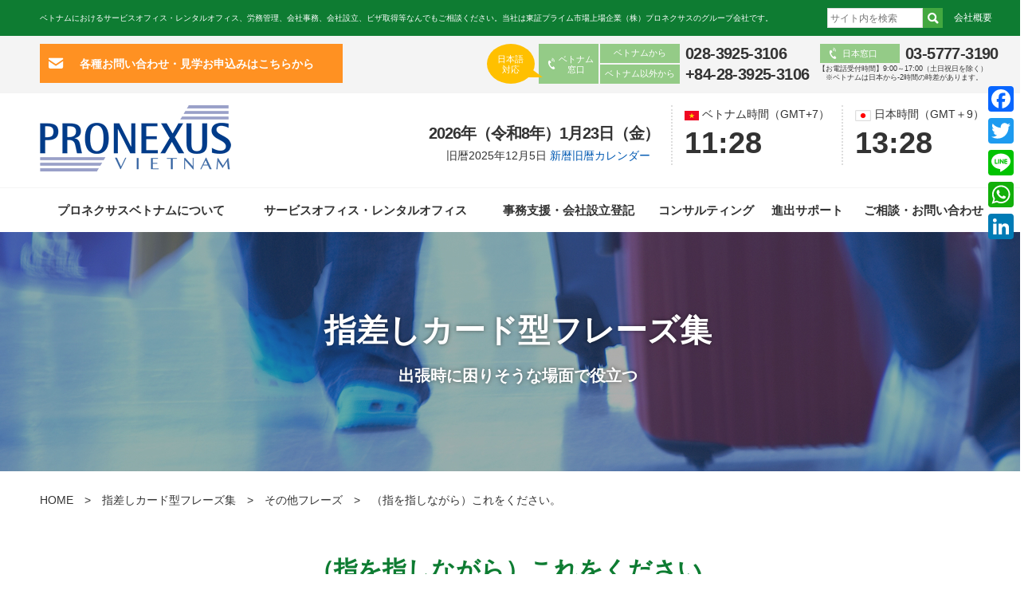

--- FILE ---
content_type: text/html; charset=UTF-8
request_url: https://www.pronexus-vn.com/card/2648
body_size: 36578
content:
<!DOCTYPE html>
<html lang="ja">
<head>
  <meta charset="UTF-8">
  <meta http-equiv="X-UA-Compatible" content="IE=edge">
  <meta name="viewport" content="width=device-width">

  <meta name="robots" content="index,follow">
  <meta name="owner" content="PRONEXUS VIETNAM">
  <meta name="copyright" content="PRONEXUS VIETNAM">
  <meta name="distribution" content="Global">
  <meta name="coverage" content="worldwide">

  <link rel="shortcut icon" href="https://www.pronexus-vn.com/wp/wp-content/themes/pronexus-vn/img/favicon.ico">
  <link rel="apple-touch-icon" href="https://www.pronexus-vn.com/wp/wp-content/themes/pronexus-vn/img/webclip.png?20240912" />

  <link rel="stylesheet" href="https://www.pronexus-vn.com/wp/wp-content/themes/pronexus-vn/css/bootstrap.min.css">
  <link rel="stylesheet" href="https://www.pronexus-vn.com/wp/wp-content/themes/pronexus-vn/css/normalize.css">
  <link rel="stylesheet" href="https://www.pronexus-vn.com/wp/wp-content/themes/pronexus-vn/css/remodal.css">
  <link rel="stylesheet" href="https://www.pronexus-vn.com/wp/wp-content/themes/pronexus-vn/css/remodal-default-theme.css">

<!-- Google tag (gtag.js) -->
<script async src="https://www.googletagmanager.com/gtag/js?id=G-D8YYG8MQ70"></script>
<script>
  window.dataLayer = window.dataLayer || [];
  function gtag(){dataLayer.push(arguments);}
  gtag('js', new Date());

  gtag('config', 'G-D8YYG8MQ70');
</script>

<script>
// カレンダーの祝日取得
var holidaysVN = {"20210101":"\u6b63\u6708","20210210":"\u65e7\u6b63\u6708","20210211":"\u65e7\u6b63\u6708\uff08\u5927\u6666\u65e5\uff09","20210212":"\u65e7\u6b63\u6708\uff08\u65e7\u66a6\u5143\u65e6\uff09","20210213":"\u65e7\u6b63\u6708","20210214":"\u65e7\u6b63\u6708","20210215":"\u632f\u66ff\u4f11\u65e5","20210216":"\u632f\u66ff\u4f11\u65e5","20210421":"\u30d5\u30f3\u738b\u306e\u547d\u65e5","20210430":"\u5357\u90e8\u30d9\u30c8\u30ca\u30e0\u89e3\u653e\u8a18\u5ff5\u65e5","20210501":"\u52b4\u50cd\u8005\u306e\u65e5","20210902":"\u5efa\u56fd\u8a18\u5ff5\u65e5\/\u72ec\u7acb\u8a18\u5ff5\u65e5","20210903":"\u5efa\u56fd\u8a18\u5ff5\u65e5\u306b\u4f34\u3046\u4f11\u65e5","20220103":"\u632f\u66ff\u4f11\u65e5","20220131":"\u30c6\u30c8\uff08\u5927\u6666\u65e5\uff09","20220201":"\u30c6\u30c8\uff08\u5143\u65e6\uff09","20220202":"\u30c6\u30c8","20220203":"\u30c6\u30c8","20220204":"\u30c6\u30c8","20220410":"\u30d5\u30f3\u738b\u306e\u547d\u65e5","20220411":"\u632f\u66ff\u4f11\u65e5","20220501":"\u30e1\u30fc\u30c7\u30fc","20220502":"\u632f\u66ff\u4f11\u65e5","20220503":"\u632f\u66ff\u4f11\u65e5","20220901":"\u5efa\u56fd\u8a18\u5ff5\u65e5","20220902":"\u5efa\u56fd\u8a18\u5ff5\u65e5","20230101":"\u5143\u65e6","20230102":"\u632f\u66ff\u4f11\u65e5","20230120":"\u30c6\u30c8","20230121":"\u30c6\u30c8\uff08\u5927\u6666\u65e5\uff09","20230122":"\u30c6\u30c8\uff08\u5143\u65e6\uff09","20230123":"\u30c6\u30c8","20230124":"\u30c6\u30c8","20230125":"\u30c6\u30c8","20230126":"\u30c6\u30c8","20230429":"\u30d5\u30f3\u738b\u306e\u547d\u65e5","20230430":"\u5357\u90e8\u30d9\u30c8\u30ca\u30e0\u89e3\u653e\u8a18\u5ff5\u65e5","20230501":"\u30e1\u30fc\u30c7\u30fc","20230502":"\u632f\u66ff\u4f11\u65e5","20230503":"\u632f\u66ff\u4f11\u65e5","20230901":"\u5efa\u56fd\u8a18\u5ff5\u65e5\u306b\u4f34\u3046\u4f11\u65e5","20230902":"\u5efa\u56fd\u8a18\u5ff5\u65e5","20230903":"\u5efa\u56fd\u8a18\u5ff5\u65e5\u306b\u4f34\u3046\u4f11\u65e5","20230904":"\u632f\u66ff\u4f11\u65e5","20240101":"\u5143\u65e6","20240208":"\u30c6\u30c8","20240209":"\u30c6\u30c8\uff08\u5927\u6666\u65e5\uff09","20240210":"\u30c6\u30c8\uff08\u5143\u65e6\uff09","20240211":"\u30c6\u30c8","20240212":"\u30c6\u30c8","20240213":"\u30c6\u30c8","20240214":"\u632f\u66ff\u4f11\u65e5","20240418":"\u30d5\u30f3\u738b\u306e\u547d\u65e5","20240430":"\u5357\u90e8\u30d9\u30c8\u30ca\u30e0\u89e3\u653e\u8a18\u5ff5\u65e5","20240501":"\u30e1\u30fc\u30c7\u30fc","20240902":"\u5efa\u56fd\u8a18\u5ff5\u65e5","20240903":"\u5efa\u56fd\u8a18\u5ff5\u65e5\u306b\u4f34\u3046\u4f11\u65e5","20250101":"\u5143\u65e6","20250127":"\u30c6\u30c8","20250128":"\u30c6\u30c8\uff08\u5927\u6666\u65e5\uff09","20250129":"\u30c6\u30c8\uff08\u5143\u65e6\uff09","20250130":"\u30c6\u30c8","20250131":"\u30c6\u30c8","20250407":"\u30d5\u30f3\u738b\u306e\u547d\u65e5","20250430":"\u5357\u90e8\u30d9\u30c8\u30ca\u30e0\u89e3\u653e\u8a18\u5ff5\u65e5","20250501":"\u30e1\u30fc\u30c7\u30fc","20250502":"\u9023\u4f11\u306b\u4f34\u3046\u4f11\u65e5","20240901":"\u9023\u4f11\u306b\u4f34\u3046\u4f11\u65e5"};

var holidaysJP = {"20260101":"\u5143\u65e6","20260112":"\u6210\u4eba\u306e\u65e5","20260211":"\u5efa\u56fd\u8a18\u5ff5\u306e\u65e5","20260223":"\u5929\u7687\u8a95\u751f\u65e5","20260320":"\u6625\u5206\u306e\u65e5","20260429":"\u662d\u548c\u306e\u65e5","20260503":"\u61b2\u6cd5\u8a18\u5ff5\u65e5","20260504":"\u307f\u3069\u308a\u306e\u65e5","20260505":"\u3053\u3069\u3082\u306e\u65e5","20260506":"\u632f\u66ff\u4f11\u65e5","20260720":"\u6d77\u306e\u65e5","20260811":"\u5c71\u306e\u65e5","20260921":"\u656c\u8001\u306e\u65e5","20260922":"\u56fd\u6c11\u306e\u4f11\u65e5","20260923":"\u79cb\u5206\u306e\u65e5","20261012":"\u30b9\u30dd\u30fc\u30c4\u306e\u65e5","20261103":"\u6587\u5316\u306e\u65e5","20261123":"\u52e4\u52b4\u611f\u8b1d\u306e\u65e5"};
</script>

  <title>（指を指しながら）これをください。 | ベトナム進出、現地法人設立はPRONEXUS VIETNAM</title>

<!-- All In One SEO Pack 3.6.2[5200,5263] -->
<script type="application/ld+json" class="aioseop-schema">{}</script>
<link rel="canonical" href="https://www.pronexus-vn.com/card/2648" />
			<script type="text/javascript" >
				window.ga=window.ga||function(){(ga.q=ga.q||[]).push(arguments)};ga.l=+new Date;
				ga('create', 'UA-154630449-1', 'auto');
				// Plugins
				
				ga('send', 'pageview');
			</script>
			<script async src="https://www.google-analytics.com/analytics.js"></script>
			<!-- All In One SEO Pack -->
<link rel='dns-prefetch' href='//s.w.org' />
<link rel="alternate" type="application/rss+xml" title="ベトナム進出、現地法人設立はPRONEXUS VIETNAM &raquo; フィード" href="https://www.pronexus-vn.com/feed" />
<link rel="alternate" type="application/rss+xml" title="ベトナム進出、現地法人設立はPRONEXUS VIETNAM &raquo; コメントフィード" href="https://www.pronexus-vn.com/comments/feed" />
		<script type="text/javascript">
			window._wpemojiSettings = {"baseUrl":"https:\/\/s.w.org\/images\/core\/emoji\/11\/72x72\/","ext":".png","svgUrl":"https:\/\/s.w.org\/images\/core\/emoji\/11\/svg\/","svgExt":".svg","source":{"concatemoji":"https:\/\/www.pronexus-vn.com\/wp\/wp-includes\/js\/wp-emoji-release.min.js?ver=4.9.26"}};
			!function(e,a,t){var n,r,o,i=a.createElement("canvas"),p=i.getContext&&i.getContext("2d");function s(e,t){var a=String.fromCharCode;p.clearRect(0,0,i.width,i.height),p.fillText(a.apply(this,e),0,0);e=i.toDataURL();return p.clearRect(0,0,i.width,i.height),p.fillText(a.apply(this,t),0,0),e===i.toDataURL()}function c(e){var t=a.createElement("script");t.src=e,t.defer=t.type="text/javascript",a.getElementsByTagName("head")[0].appendChild(t)}for(o=Array("flag","emoji"),t.supports={everything:!0,everythingExceptFlag:!0},r=0;r<o.length;r++)t.supports[o[r]]=function(e){if(!p||!p.fillText)return!1;switch(p.textBaseline="top",p.font="600 32px Arial",e){case"flag":return s([55356,56826,55356,56819],[55356,56826,8203,55356,56819])?!1:!s([55356,57332,56128,56423,56128,56418,56128,56421,56128,56430,56128,56423,56128,56447],[55356,57332,8203,56128,56423,8203,56128,56418,8203,56128,56421,8203,56128,56430,8203,56128,56423,8203,56128,56447]);case"emoji":return!s([55358,56760,9792,65039],[55358,56760,8203,9792,65039])}return!1}(o[r]),t.supports.everything=t.supports.everything&&t.supports[o[r]],"flag"!==o[r]&&(t.supports.everythingExceptFlag=t.supports.everythingExceptFlag&&t.supports[o[r]]);t.supports.everythingExceptFlag=t.supports.everythingExceptFlag&&!t.supports.flag,t.DOMReady=!1,t.readyCallback=function(){t.DOMReady=!0},t.supports.everything||(n=function(){t.readyCallback()},a.addEventListener?(a.addEventListener("DOMContentLoaded",n,!1),e.addEventListener("load",n,!1)):(e.attachEvent("onload",n),a.attachEvent("onreadystatechange",function(){"complete"===a.readyState&&t.readyCallback()})),(n=t.source||{}).concatemoji?c(n.concatemoji):n.wpemoji&&n.twemoji&&(c(n.twemoji),c(n.wpemoji)))}(window,document,window._wpemojiSettings);
		</script>
		<style type="text/css">
img.wp-smiley,
img.emoji {
	display: inline !important;
	border: none !important;
	box-shadow: none !important;
	height: 1em !important;
	width: 1em !important;
	margin: 0 .07em !important;
	vertical-align: -0.1em !important;
	background: none !important;
	padding: 0 !important;
}
</style>
<link rel='stylesheet' id='contact-form-7-confirm-css'  href='https://www.pronexus-vn.com/wp/wp-content/plugins/contact-form-7-add-confirm/includes/css/styles.css?ver=5.1' type='text/css' media='all' />
<link rel='stylesheet' id='bxslider-style-css'  href='https://www.pronexus-vn.com/wp/wp-content/themes/pronexus-vn/css/jquery.bxslider.min.css?ver=4.9.26' type='text/css' media='all' />
<link rel='stylesheet' id='font-awesome-css'  href='https://www.pronexus-vn.com/wp/wp-content/themes/pronexus-vn/css/font-awesome.min.css?ver=4.9.26' type='text/css' media='all' />
<link rel='stylesheet' id='style-css'  href='https://www.pronexus-vn.com/wp/wp-content/themes/pronexus-vn/style.css?ver=4.9.26' type='text/css' media='all' />
<link rel='stylesheet' id='addtoany-css'  href='https://www.pronexus-vn.com/wp/wp-content/plugins/add-to-any/addtoany.min.css?ver=1.15' type='text/css' media='all' />
<script type='text/javascript' src='https://www.pronexus-vn.com/wp/wp-includes/js/jquery/jquery.js?ver=1.12.4'></script>
<script type='text/javascript' src='https://www.pronexus-vn.com/wp/wp-includes/js/jquery/jquery-migrate.min.js?ver=1.4.1'></script>
<script type='text/javascript' src='https://www.pronexus-vn.com/wp/wp-content/plugins/add-to-any/addtoany.min.js?ver=1.1'></script>
<script type='text/javascript' src='https://www.pronexus-vn.com/wp/wp-content/themes/pronexus-vn/js/Datepicker/js/jquery-ui.js?ver=4.9.26'></script>
<script type='text/javascript' src='https://www.pronexus-vn.com/wp/wp-content/themes/pronexus-vn/js/Datepicker/js/datepicker.js?ver=4.9.26'></script>
<script type='text/javascript' src='https://www.pronexus-vn.com/wp/wp-content/themes/pronexus-vn/js/Datepicker/js/datepicker-ja.js?ver=4.9.26'></script>
<script type='text/javascript' src='https://www.pronexus-vn.com/wp/wp-content/themes/pronexus-vn/js/jquery.bxslider.min.js?ver=4.9.26'></script>
<script type='text/javascript' src='https://www.pronexus-vn.com/wp/wp-content/themes/pronexus-vn/js/date-with-offset.js?ver=4.9.26'></script>
<script type='text/javascript' src='https://www.pronexus-vn.com/wp/wp-content/themes/pronexus-vn/js/script.js?ver=4.9.26'></script>
<script type='text/javascript' src='https://www.pronexus-vn.com/wp/wp-content/themes/pronexus-vn/js/jquery.matchHeight-min.js?ver=4.9.26'></script>
<script type='text/javascript' src='https://www.pronexus-vn.com/wp/wp-content/themes/pronexus-vn/js/remodal.min.js?ver=4.9.26'></script>
<link rel="EditURI" type="application/rsd+xml" title="RSD" href="https://www.pronexus-vn.com/wp/xmlrpc.php?rsd" />
<link rel="wlwmanifest" type="application/wlwmanifest+xml" href="https://www.pronexus-vn.com/wp/wp-includes/wlwmanifest.xml" /> 
<link rel='prev' title='（紙を見せながら）ここはどう行けば良いですか？' href='https://www.pronexus-vn.com/card/2647' />
<meta name="generator" content="WordPress 4.9.26" />
<link rel='shortlink' href='https://www.pronexus-vn.com/?p=2648' />

<script data-cfasync="false">
window.a2a_config=window.a2a_config||{};a2a_config.callbacks=[];a2a_config.overlays=[];a2a_config.templates={};a2a_localize = {
	Share: "共有",
	Save: "ブックマーク",
	Subscribe: "購読",
	Email: "メール",
	Bookmark: "ブックマーク",
	ShowAll: "すべて表示する",
	ShowLess: "小さく表示する",
	FindServices: "サービスを探す",
	FindAnyServiceToAddTo: "追加するサービスを今すぐ探す",
	PoweredBy: "Powered by",
	ShareViaEmail: "メールでシェアする",
	SubscribeViaEmail: "メールで購読する",
	BookmarkInYourBrowser: "ブラウザにブックマーク",
	BookmarkInstructions: "このページをブックマークするには、 Ctrl+D または \u2318+D を押下。",
	AddToYourFavorites: "お気に入りに追加",
	SendFromWebOrProgram: "任意のメールアドレスまたはメールプログラムから送信",
	EmailProgram: "メールプログラム",
	More: "詳細&#8230;",
	ThanksForSharing: "Thanks for sharing!",
	ThanksForFollowing: "Thanks for following!"
};

(function(d,s,a,b){a=d.createElement(s);b=d.getElementsByTagName(s)[0];a.async=1;a.src="https://static.addtoany.com/menu/page.js";b.parentNode.insertBefore(a,b);})(document,"script");
</script>

      <style>
    .main-img {
      background-image: url(https://www.pronexus-vn.com/wp/wp-content/uploads/card_restaurant10.png);
    }
    </style>
  
</head>
<body class="card-template-default single single-card postid-2648">

  <p class="site-logo--print"><img src="https://www.pronexus-vn.com/wp/wp-content/themes/pronexus-vn/img/logo-pronexus-vn.png" alt=""></p>
  <!-- ページヘッダ -->
  <header class="site-header">

    <div class="header-bar">
      <div class="wrap">
        <h1 class="site-desc">ベトナムにおけるサービスオフィス・レンタルオフィス、労務管理、会社事務、会社設立、ビザ取得等なんでもご相談ください。当社は東証プライム市場上場企業（株）プロネクサスのグループ会社です。</h1>
        <div class="guide-block-wrapper">
          <div class="guide-block">
            <!-- 検索フォーム -->
            <form role="search" method="get" class="search-form" action="https://www.pronexus-vn.com/">
	<input type="search" class="search-field" placeholder="サイト内を検索" value="" name="s" title="検索" /><!--
	--><button type="submit" class="search-submit">検索</button>
</form>
            <!-- /検索フォーム -->
            <ul class="sub-nav"><!--
            --><!--<li><a href="https://www.pronexus-vn.com/faq">よくあるご質問</a></li>--><!--
              --><li><a href="https://www.pronexus-vn.com/company/about">会社概要</a></li>
            </ul>
          </div>
        </div>
      </div>
    </div>

    <div class="contact-bar">
      <div class="wrap">
        <div class="web-contact">
          <a href="https://www.pronexus-vn.com/contact" class="inquiry-btn icon-mail">各種お問い合わせ・見学お申込みはこちらから</a>
        </div>

        <div class="tel-contact">
          <div class="tel--vietnam">
            <table class="tel-table">
              <tr>
                <th class="tel--vietnam__head icon-tel" rowspan="2">
                ベトナム窓口<span>日本語対応</span>
                </th>
                <th>ベトナムから</th>
                <td>028-3925-3106</td>
              </tr>
              <tr>
                <th>ベトナム以外から</th>
                <td>+84-28-3925-3106</td>
              </tr>
            </table>
          </div>
		  
		  <div class="tel--japan">
            <table class="tel-table">
              <tr>
                <th class="icon-tel">日本窓口</th>
                <td>03-5777-3190</td>
              </tr>
            </table>
            <p>
              【お電話受付時間】9:00～17:00（土日祝日を除く）<br>
              　※ベトナムは日本から-2時間の時差があります。
            </p>
          </div>
        </div><!-- .tel-contact -->
      </div>
    </div>

    <div class="logo-bar wrap">
      <!-- ロゴ -->
      <p class="site-logo"><a href="https://www.pronexus-vn.com/"><img src="https://www.pronexus-vn.com/wp/wp-content/themes/pronexus-vn/img/logo-pronexus-vn.png" alt="ベトナム進出、現地法人設立はPRONEXUS VIETNAM"></a></p>
      <!-- /ロゴ -->
      <div class="widget-box js-match-height-container">
        <div style="padding-top: 18px;">
          <p id="date" class="date-widget"></p>
          <div class="text-right" style="padding: 0 11px;">
            <span id="lunarCalendar">旧暦----年--月--日</span> <a href="https://www.pronexus-vn.com/calendar">新暦旧暦カレンダー</a>
          </div>
        </div><!--
     --><div>
          <p>
            <img src="https://www.pronexus-vn.com/wp/wp-content/themes/pronexus-vn/img/flag_vn.png" alt="">
            ベトナム時間（GMT+7）
          </p>
          <span id="vietnam-time" class="country-time"></span>
        </div><!--
     --><div>
          <p>
            <img src="https://www.pronexus-vn.com/wp/wp-content/themes/pronexus-vn/img/flag_jp.png" alt="">
            日本時間（GMT＋9）
          </p>
          <span id="japan-time" class="country-time"></span>
        </div>
      </div>
    </div>

    <div class="global-nav-box">
      <div class="wrap">
        <!-- グローバルナビ -->
        <div class="global-nav-wrapper">
          <nav>
            <ul class="global-nav">
              <li class="nav-item--features"><a href="https://www.pronexus-vn.com/company">プロネクサスベトナムについて</a>
                <ul class="global-nav__sub-menu">
                  <li><a href="https://www.pronexus-vn.com/company/about">会社概要</a></li>
                  <li><a href="https://www.pronexus-vn.com/company/contents">事業内容</a></li>
                  <li><a href="https://www.pronexus-vn.com/company/greeting">ご挨拶</a></li>
                  <li><a href="https://www.pronexus-vn.com/company/difference">他社との違い</a></li>
                  <li><a href="https://www.pronexus-vn.com/company/security">セキュリティ体制</a></li>
                  <li><a href="https://www.pronexus-vn.com/company/access">アクセス</a></li>
                </ul>
              </li>
              <li class="nav-item--rentaloffice">
                <a href="https://www.pronexus-vn.com/rental-office">サービスオフィス・レンタルオフィス</a>
                <ul class="global-nav__sub-menu">
                  <li>
                    <a href="https://www.pronexus-vn.com/zenplaza">サービスオフィス ZENPLAZA</a>
                    <ul class="">
                      <li><a href="https://www.pronexus-vn.com/zenplaza/service-office">サービスオフィス</a></li>
                      <li><a href="https://www.pronexus-vn.com/zenplaza/coworking">コワーキングオフィス</a></li>
                      <li><a href="https://www.pronexus-vn.com/zenplaza/option">オプションサービス</a></li>
                      <li><a href="https://www.pronexus-vn.com/zenplaza/floor">フロアマップ</a></li>
                      <li><a href="https://www.pronexus-vn.com/company/access">アクセス</a></li>
                    </ul>
                  </li>
                  <li>
                    <a href="https://www.pronexus-vn.com/more">レンタルオフィス M.O.R.Eビル</a>
                    <ul class="">
                      <li><a href="https://www.pronexus-vn.com/more/rental-office">レンタルオフィス</a></li>
                      <li><a href="https://www.pronexus-vn.com/more/coworking">コワーキングオフィス</a></li>
                      <li><a href="https://www.pronexus-vn.com/more/facilities">共用施設</a></li>
                      <li><a href="https://www.pronexus-vn.com/more/floor">フロアマップ</a></li>
                      <li><a href="https://www.pronexus-vn.com/company/access">アクセス</a></li>
                    </ul>
                  </li>
                  <li><a href="https://www.pronexus-vn.com/rental-office/process">お申し込みの流れ</a></li>
                </ul>
              </li>
              <li class="nav-item--officework"><a href="https://www.pronexus-vn.com/acting">事務支援・会社設立登記</a>
                <ul class="global-nav__sub-menu">
                  <li><a href="https://www.pronexus-vn.com/acting/registry">法人・駐在事務所設立</a></li>
                  <li><a href="https://www.pronexus-vn.com/acting/license">ライセンス取得</a></li>
                  <li><a href="https://www.pronexus-vn.com/acting/officework">会社事務支援</a></li>
                  <li><a href="https://www.pronexus-vn.com/acting/labor">労務管理支援</a></li>
                  <li><a href="https://www.pronexus-vn.com/acting/workpermit">労働許可証（ワークパーミット）・ビザ</a></li>
                </ul>
              </li>
              <li class="nav-item--consulting"><a href="https://www.pronexus-vn.com/consulting">コンサルティング</a>
                <ul class="global-nav__sub-menu">
                  <li><a href="/consulting/research">信用調査・市場調査</a></li>
                  <li><a href="/consulting/retailing">小売業・飲食業の進出</a></li>
                  <li><a href="/consulting/factory">工場建設・レンタル工場</a></li>
                  <li><a href="/consulting/offshore">オフショア開発</a></li>
                  <li><a href="/consulting/inspection">視察ツアー</a></li>
                </ul>
              </li>
              <li class="nav-item--support"><a href="https://www.pronexus-vn.com/advancement">進出サポート</a>
                <ul class="global-nav__sub-menu">
                  <li><a href="https://www.pronexus-vn.com/advancement/before">ベトナム進出前</a></li>
                  <li><a href="https://www.pronexus-vn.com/advancement/middle">ベトナム進出時</a></li>
                  <li><a href="https://www.pronexus-vn.com/advancement/after">ベトナム進出後</a></li>
                </ul>
              </li>
              <li class="nav-item--inquiry"><a href="https://www.pronexus-vn.com/contact">ご相談・お問い合わせ</a></li>
            </ul>
          </nav>
        </div>
        <!-- /グローバルナビ -->
      </div>
    </div>
  </header>
  <!-- /ページヘッダ -->

  <!-- 追従型ヘッダ -->
  <div class="fixed-header">
    <div class="wrap">
      <div><a href="https://www.pronexus-vn.com"><img src="https://www.pronexus-vn.com/wp/wp-content/themes/pronexus-vn/img/logo-pronexus-vn-white.png" /></a></div>
    </div>
  </div>
  <!-- /追従型ヘッダ -->

  <!-- モバイル用ヘッダ -->
  <div class="mobile-header-wrapper">
    <div class="mobile-header">
      <div class="mobile-logo">
        <a href="https://www.pronexus-vn.com/"><img src="https://www.pronexus-vn.com/wp/wp-content/themes/pronexus-vn/img/logo-pronexus-vn.png" alt="ベトナム進出、現地法人設立はPRONEXUS VIETNAM"></a>
      </div>
      <div class="drawer-btn">
        <div class="drawer-btn__inner"></div>
        <div class="drawer-btn__text">MENU</div>
      </div>
      <div class="mh-inquiry-btn">
        <a href="https://www.pronexus-vn.com/contact" class="block-link">
          <div class="mh-inquiry-btn__inner icon-mail">
              <div class="mh-inquiry-btn__text">お問い合わせ</div>
          </div>
        </a>
      </div>

      <div class="mobile-menu">
        <div class="mobile-menu__links">
          <a href="https://www.pronexus-vn.com/calendar" class="more-info-btn">新暦旧暦カレンダー</a>
        </div>
      </div>
    </div>
  </div>

<script>
// 印刷用CSS適用のためのIDを付与
(function ($) {
  $(function () {
    $('html').attr('id', 'frase-card-page');
  });
}(jQuery));
</script>

<!-- main -->
<main class="main">

  <div class="main-img-wrapper--compact">
    <div class="main-img img-overlay" style="background: url(https://www.pronexus-vn.com/wp/wp-content/themes/pronexus-vn/img/subpage_main_img_card.jpg);">
      <div class="main-img__content">
        <h2>
          指差しカード型フレーズ集
          <span class="sub-title">出張時に困りそうな場面で役立つ</span>
        </h2>
      </div>
    </div>
  </div>

  <div class="wrap">
    <div class="bread-crumb">
            <a href="https://www.pronexus-vn.com">HOME</a>　&gt;　<a href="https://www.pronexus-vn.com/card">指差しカード型フレーズ集</a>　&gt;　<a href="https://www.pronexus-vn.com/card#scroll-card-cat-other">その他フレーズ</a>　&gt;　（指を指しながら）これをください。    </div>
  </div>

  <div class="content-wrapper">
    <div class="wrap--s">
          <h3 class="fs--xl text-center">（指を指しながら）これをください。</h3>
      <div class="box--card box">
        <div class="card-phrase mg-b--md"><p>Lấy cho tôi cái này.</p>
</div>
        <a class="btn--sound btn card__btn--sound icon-sound hidden-in-print" onClick="playPhrase(2648)">音声を聴く</a>
        <audio src="https://www.pronexus-vn.com/wp/wp-content/uploads/48.-これをください。.mp3" id="sound-2648" preload="none">
          <p>※ご利用のブラウザでは音声が再生できません。</p>
        </audio>
        <img width="500" height="499" src="https://www.pronexus-vn.com/wp/wp-content/uploads/card_restaurant10.png" class="attachment-post-thumbnail size-post-thumbnail wp-post-image" alt="" srcset="https://www.pronexus-vn.com/wp/wp-content/uploads/card_restaurant10.png 500w, https://www.pronexus-vn.com/wp/wp-content/uploads/card_restaurant10-150x150.png 150w, https://www.pronexus-vn.com/wp/wp-content/uploads/card_restaurant10-300x300.png 300w" sizes="(max-width: 500px) 100vw, 500px" />        <div class="" style="position: relative;">
          <a class="print-btn fa fa-print" href="javascript:void(0)" onclick="window.print();return false;">印刷はこちら</a>
        </div>
      </div>
      <p class="text-center"><a href="https://www.pronexus-vn.com/card" class="back-btn">一覧に戻る</a></p>
        </div>
  </div>

</main>
<!-- /main -->

<!-- ページフッタ -->
<footer class="site-footer">
  <div class="bg-block">
    <div class="wrap">

      <div class="cvs-area">
        <p class="cvs-area__message">ベトナム・アジア進出の検討から現地ビジネス展開まで、お気軽にお問い合わせください</p>
        <a href="https://www.pronexus-vn.com/contact" class="inquiry-btn--lg icon-mail">ご相談・お問い合わせ</a>
      </div>

      <ul class="site-map">
        <li>
          <h3>プロネクサスベトナム</h3>
          <ul>
            <li><a href="https://www.pronexus-vn.com/">HOME</a></li>
            <li><a href="https://www.pronexus-vn.com/news">最新情報</a></li>
          </ul>
        </li>
        <li>
          <h3><a href="https://www.pronexus-vn.com/company">プロネクサスベトナムについて</a></h3>
          <ul>
            <li><a href="https://www.pronexus-vn.com/company/about">会社概要</a></li>
            <li><a href="https://www.pronexus-vn.com/company/contents">事業内容</a></li>
            <li><a href="https://www.pronexus-vn.com/company/greeting">ご挨拶</a></li>
            <li><a href="https://www.pronexus-vn.com/company/difference">他社との違い</a></li>
            <li><a href="https://www.pronexus-vn.com/company/security">セキュリティ体制</a></li>
            <li><a href="https://www.pronexus-vn.com/company/access">アクセス</a></li>
          </ul>
        </li>
        <li>
          <h3><a href="https://www.pronexus-vn.com/zenplaza">サービスオフィス ZENPLAZA</a></h3>
          <ul>
            <li>
              <a href="https://www.pronexus-vn.com/zenplaza">サービスオフィス ZENPLAZA</a>
              <ul>
                <li><a href="https://www.pronexus-vn.com/zenplaza/service-office">サービスオフィス</a></li>
                <li><a href="https://www.pronexus-vn.com/zenplaza/coworking">コワーキングオフィス</a></li>
                <li><a href="https://www.pronexus-vn.com/zenplaza/option">オプションサービス</a></li>
                <li><a href="https://www.pronexus-vn.com/rental-office/process">お申し込みの流れ</a></li>
                <li><a href="https://www.pronexus-vn.com/zenplaza/floor">フロアマップ</a></li>
                <li><a href="https://www.pronexus-vn.com/company/access">アクセス</a></li>
              </ul>
            </li>
          </ul>
        </li>
        <li>
          <h3><a href="https://www.pronexus-vn.com/more">レンタルオフィス M.O.R.Eビル</a></h3>
          <ul>
            <li>
              <a href="https://www.pronexus-vn.com/more">レンタルオフィス M.O.R.Eビル</a>
              <ul>
                <li><a href="https://www.pronexus-vn.com/more/rental-office">レンタルオフィス</a></li>
                <li><a href="https://www.pronexus-vn.com/more/coworking">コワーキングオフィス</a></li>
                <li><a href="https://www.pronexus-vn.com/more/facilities">共用施設</a></li>
                <li><a href="https://www.pronexus-vn.com/rental-office/process">お申し込みの流れ</a></li>
                <li><a href="https://www.pronexus-vn.com/more/floor">フロアマップ</a></li>
                <li><a href="https://www.pronexus-vn.com/company/access">アクセス</a></li>
              </ul>
            </li>
          </ul>
        </li>
        <li>
          <h3><a href="https://www.pronexus-vn.com/acting">事務支援・会社設立登記</a></h3>
          <ul>
            <li><a href="https://www.pronexus-vn.com/acting/registry">法人・駐在事務所設立</a></li>
            <li><a href="https://www.pronexus-vn.com/acting/license">ライセンス取得</a></li>
            <li><a href="https://www.pronexus-vn.com/acting/officework">会社事務支援</a></li>
            <li><a href="https://www.pronexus-vn.com/acting/labor">労務管理支援</a></li>
            <li><a href="https://www.pronexus-vn.com/acting/workpermit">労働許可証（ワークパーミット）・ビザ</a></li>
          </ul>
        </li>
        <li>
          <h3><a href="https://www.pronexus-vn.com/consulting">コンサルティング</a></h3>
          <ul>
            <li><a href="/consulting/research">信用調査・市場調査</a></li>
            <li><a href="/consulting/retailing">小売業・飲食業の進出</a></li>
            <li><a href="/consulting/factory">工場建設・レンタル工場</a></li>
            <li><a href="/consulting/offshore">オフショア開発</a></li>
            <li><a href="/consulting/inspection">視察ツアー</a></li>
          </ul>
        </li>
        <li>
          <h3><a href="https://www.pronexus-vn.com/advancement/before">進出前のサポート</a></h3>
          <ul>
            <li><a href="/advancement/before/#adv-before-trust-research">海外信用調査レポートサービス</a></li>
            <li><a href="/advancement/before/#adv-before-market-research">市場調査レポートサービス</a></li>
            <li><a href="/advancement/before/#adv-before-inspection-base">市場調査のための視察拠点</a></li>
            <li><a href="/advancement/before/#adv-before-inspection-tour">視察ツアー</a></li>
            <li><a href="/advancement/before/#adv-before-retailing">小売・卸売業の進出</a></li>
            <li><a href="/advancement/before/#adv-before-factory">工場建設・レンタル工場</a></li>
            <li><a href="/advancement/before/#adv-before-tools">進出前の情報収集ツール</a></li>
          </ul>
        </li>
        <li>
          <h3><a href="https://www.pronexus-vn.com/advancement/middle">進出時のサポート</a></h3>
          <ul>
            <li><a href="/advancement/middle/#adv-middle-establishment">法人設立・駐在員事務所設立</a></li>
            <li><a href="/advancement/middle/#adv-middle-license">営業ライセンスと外資規制</a></li>
            <li><a href="/advancement/middle/#adv-middle-bcvo">ビジネスセンターとコワーキングオフィス</a></li>
            <li><a href="/advancement/middle/#adv-middle-visa">ベトナムのビザと労働許可証</a></li>
          </ul>
        </li>
        <li>
          <h3><a href="https://www.pronexus-vn.com/advancement/after">進出後のサポート</a></h3>
          <ul>
            <li><a href="/advancement/after/#adv-after-management">人事・労務管理支援</a></li>
            <li><a href="/advancement/after/#adv-after-officework">会社事務支援</a></li>
            <li><a href="/advancement/after/#adv-after-withdrawal">撤退支援</a></li>
          </ul>
        </li>
        <li>
          <h3>お問い合わせ</h3>
          <ul>
            <!-- <li><a href="https://www.pronexus-vn.com/faq">よくあるご質問</a></li> -->
            <li><a href="https://www.pronexus-vn.com/contact">ご相談・お問い合わせ</a></li>
            <li><a href="http://www.pronexus.co.jp/privacy.html" target="_blank">個人情報保護方針</a></li>
          </ul>
        </li>
        <li>
          <h3>その他</h3>
          <ul>
            <li><a href="/#useful-info">ベトナムお役立ち情報</a></li>
			<li><a href="/youtube">ベトナムYoutube チャンネル</a></li>
			</ul>
        </li>
      </ul>
    </div>
  </div>
</footer>
<!-- /ページフッタ -->
<p class="copyright"><font size="2">プロネクサスベトナム　13th floor, Zen Plaza Building, 54-56 Nguyen Trai Street, Ben Thanh Ward, District 1, Ho Chi Minh City, Vietnam. 　代表電話：+84-28-3925-3106</font> <br>
	<font color="#0E7C32"><font size="2">※当ホームページに掲載されている制度情報等は2018年4月現在の規定に基づいています。</font> </font><br>
	掲載された会社名、商品名、ロゴマークなどは各社の商号、商標または登録商標です。なお、「TM」または「R」は明記しておりません。<br>
	<br> &copy; PRONEXUS VIETNAM Co.,Ltd <br> </p>
<div class="to-top fa fa-angle-double-up"></div>
<div class="a2a_kit a2a_kit_size_32 a2a_floating_style a2a_vertical_style" style="right:0px;top:100px;background-color:transparent;"><a class="a2a_button_facebook" href="https://www.addtoany.com/add_to/facebook?linkurl=https%3A%2F%2Fwww.pronexus-vn.com%2Fcard%2F2648&amp;linkname=%EF%BC%88%E6%8C%87%E3%82%92%E6%8C%87%E3%81%97%E3%81%AA%E3%81%8C%E3%82%89%EF%BC%89%E3%81%93%E3%82%8C%E3%82%92%E3%81%8F%E3%81%A0%E3%81%95%E3%81%84%E3%80%82" title="Facebook" rel="nofollow noopener" target="_blank"></a><a class="a2a_button_twitter" href="https://www.addtoany.com/add_to/twitter?linkurl=https%3A%2F%2Fwww.pronexus-vn.com%2Fcard%2F2648&amp;linkname=%EF%BC%88%E6%8C%87%E3%82%92%E6%8C%87%E3%81%97%E3%81%AA%E3%81%8C%E3%82%89%EF%BC%89%E3%81%93%E3%82%8C%E3%82%92%E3%81%8F%E3%81%A0%E3%81%95%E3%81%84%E3%80%82" title="Twitter" rel="nofollow noopener" target="_blank"></a><a class="a2a_button_line" href="https://www.addtoany.com/add_to/line?linkurl=https%3A%2F%2Fwww.pronexus-vn.com%2Fcard%2F2648&amp;linkname=%EF%BC%88%E6%8C%87%E3%82%92%E6%8C%87%E3%81%97%E3%81%AA%E3%81%8C%E3%82%89%EF%BC%89%E3%81%93%E3%82%8C%E3%82%92%E3%81%8F%E3%81%A0%E3%81%95%E3%81%84%E3%80%82" title="Line" rel="nofollow noopener" target="_blank"></a><a class="a2a_button_whatsapp" href="https://www.addtoany.com/add_to/whatsapp?linkurl=https%3A%2F%2Fwww.pronexus-vn.com%2Fcard%2F2648&amp;linkname=%EF%BC%88%E6%8C%87%E3%82%92%E6%8C%87%E3%81%97%E3%81%AA%E3%81%8C%E3%82%89%EF%BC%89%E3%81%93%E3%82%8C%E3%82%92%E3%81%8F%E3%81%A0%E3%81%95%E3%81%84%E3%80%82" title="WhatsApp" rel="nofollow noopener" target="_blank"></a><a class="a2a_button_linkedin" href="https://www.addtoany.com/add_to/linkedin?linkurl=https%3A%2F%2Fwww.pronexus-vn.com%2Fcard%2F2648&amp;linkname=%EF%BC%88%E6%8C%87%E3%82%92%E6%8C%87%E3%81%97%E3%81%AA%E3%81%8C%E3%82%89%EF%BC%89%E3%81%93%E3%82%8C%E3%82%92%E3%81%8F%E3%81%A0%E3%81%95%E3%81%84%E3%80%82" title="LinkedIn" rel="nofollow noopener" target="_blank"></a></div><script type='text/javascript' src='https://www.pronexus-vn.com/wp/wp-includes/js/jquery/jquery.form.min.js?ver=4.2.1'></script>
<script type='text/javascript' src='https://www.pronexus-vn.com/wp/wp-content/plugins/contact-form-7-add-confirm/includes/js/scripts.js?ver=5.1'></script>
</body>
</html>


--- FILE ---
content_type: text/css
request_url: https://www.pronexus-vn.com/wp/wp-content/themes/pronexus-vn/style.css?ver=4.9.26
body_size: 116275
content:
@charset "UTF-8";
*,
*::before,
*::after {
  box-sizing: border-box;
}

html {
  font-size: 12px;
  font-family: メイリオ, Meiryo, 游ゴシック体, "Yu Gothic", YuGothic, "ヒラギノ角ゴシック Pro", "Hiragino Kaku Gothic Pro", Osaka, "ＭＳ Ｐゴシック", "MS PGothic", sans-serif;
  line-height: 1.7;
  word-break: break-all;
  color: #333;
}

@media screen and (min-width: 720px), print {
  html {
    font-size: 14px;
  }
}

img {
  max-width: 100%;
  height: auto;
  vertical-align: middle;
}

a {
  color: #0059B2;
}

a img {
  transition: .4s;
  backface-visibility: hidden;
}

a:hover img {
  opacity: .8;
}

h1, h2, h3, h4, h5, h6 {
  line-height: 1.4;
}

h1, h2, h3, h4, h5, h6,
p {
  margin-top: 0;
  margin-bottom: 1em;
}

p:last-child,
article:last-child,
table:last-child {
  margin-bottom: 0;
}

ul,
ol {
  margin: 0;
  padding-left: 1.5em;
}

h3 {
  color: #0E7C32;
}

h4 {
  margin-bottom: 1em;
}

main {
  transition: filter .4s;
}

article {
  margin-bottom: 45px;
}

em {
  font-weight: bold;
  font-style: normal;
}

input, select, textarea {
  width: 100%;
}

[type="checkbox"],
[type="radio"] {
  width: auto;
}

input[type="text"],
input[type="email"],
textarea,
select {
  padding: 6px;
  border: 1px solid #ccc;
}

@media screen and (min-width: 720px), print {
  html, body {
    min-width: 1300px;
  }
  h3 {
    font-size: 20px;
  }
  h4 {
    font-size: 20px;
  }
  article {
    margin-bottom: 60px;
  }
  input, select, textarea {
    width: auto;
  }
}

.col2-lg--g30 {
  padding-left: 0;
}

.col2-lg--g30 > * {
  list-style: none;
  margin-bottom: 15px;
}

@media screen and (min-width: 720px), print {
  .col2-lg--g30 {
    margin-left: -30px;
    margin-right: -30px;
    width: calc(100% + 60px);
  }
  .col2-lg--g30::after {
    clear: both;
    content: "";
    display: block;
  }
  .col2-lg--g30 > * {
    width: calc(50% - 45px);
    float: left;
    margin-left: 30px;
    margin-bottom: 20px;
  }
}

.col2-lg--g40 {
  padding-left: 0;
}

.col2-lg--g40 > * {
  list-style: none;
  margin-bottom: 15px;
}

@media screen and (min-width: 720px), print {
  .col2-lg--g40 {
    margin-left: -40px;
    margin-right: -40px;
    width: calc(100% + 80px);
  }
  .col2-lg--g40::after {
    clear: both;
    content: "";
    display: block;
  }
  .col2-lg--g40 > * {
    width: calc(50% - 60px);
    float: left;
    margin-left: 40px;
    margin-bottom: 20px;
  }
}

.col3-lg {
  padding-left: 0;
}

.col3-lg > * {
  list-style: none;
  margin-bottom: 15px;
}

@media screen and (min-width: 720px), print {
  .col3-lg {
    margin-left: -20px;
    margin-right: -20px;
    width: calc(100% + 40px);
  }
  .col3-lg::after {
    clear: both;
    content: "";
    display: block;
  }
  .col3-lg > * {
    width: calc(33.33333% - 26.66667px);
    float: left;
    margin-left: 20px;
    margin-bottom: 20px;
  }
}

@media screen and (min-width: 720px), print {
  .col3-lg--no-mb > * {
    margin-bottom: 0;
  }
}

@font-face {
  font-family: 'pvn-icon';
  src: url("font/icon/fonts/pvn-icon.eot?ffq3m0");
  src: url("font/icon/fonts/pvn-icon.eot?ffq3m0#iefix") format("embedded-opentype"), url("font/icon/fonts/pvn-icon.ttf?ffq3m0") format("truetype"), url("font/icon/fonts/pvn-icon.woff?ffq3m0") format("woff"), url("font/icon/fonts/pvn-icon.svg?ffq3m0#pvn-icon") format("svg");
  font-weight: normal;
  font-style: normal;
}

[class^="icon-"], [class*=" icon-"] {
  /* use !important to prevent issues with browser extensions that change fonts */
  font-family: 'pvn-icon' !important;
  speak: none;
  font-style: normal;
  font-weight: normal;
  font-variant: normal;
  text-transform: none;
  line-height: 1;
  /* Better Font Rendering =========== */
  -webkit-font-smoothing: antialiased;
  -moz-osx-font-smoothing: grayscale;
}

.icon-lock-storage:before {
  content: "\e95a";
}

.icon-calculator2:before {
  content: "\e959";
  color: #4b4b4b;
}

.icon-name-card:before {
  content: "\e956";
}

.icon-display:before {
  content: "\e957";
}

.icon-marker:before {
  content: "\e958";
}

.icon-deskwork3:before {
  content: "\e955";
  color: #4b4b4b;
}

.icon-floor:before {
  content: "\e900";
}

.icon-id2:before {
  content: "\e901";
  color: #4b4b4b;
}

.icon-shop2:before {
  content: "\e902";
  color: #4b4b4b;
}

.icon-dash:before {
  content: "\e903";
  color: #4b4b4b;
}

.icon-deskwork2:before {
  content: "\e904";
  color: #4b4b4b;
}

.icon-travel2:before {
  content: "\e905";
  color: #4b4b4b;
}

.icon-building5:before {
  content: "\e906";
  color: #4b4b4b;
}

.icon-projector2:before {
  content: "\e907";
  color: #4b4b4b;
}

.icon-write2:before {
  content: "\e908";
  color: #4b4b4b;
}

.icon-pie-chart2:before {
  content: "\e909";
  color: #4b4b4b;
}

.icon-meeting2:before {
  content: "\e90a";
  color: #4b4b4b;
}

.icon-personal:before {
  content: "\e90b";
  color: #4b4b4b;
}

.icon-factory:before {
  content: "\e90c";
  color: #4b4b4b;
}

.icon-graph2:before {
  content: "\e90d";
  color: #4b4b4b;
}

.icon-building4:before {
  content: "\e90e";
  color: #4b4b4b;
}

.icon-biz-card:before {
  content: "\e90f";
  color: #4b4b4b;
}

.icon-destination2:before {
  content: "\e910";
  color: #4b4b4b;
}

.icon-search2:before {
  content: "\e911";
  color: #4b4b4b;
}

.icon-bag:before {
  content: "\e912";
  color: #4b4b4b;
}

.icon-sound:before {
  content: "\e913";
  color: #4b4b4b;
}

.icon-run:before {
  content: "\e914";
}

.icon-tel:before {
  content: "\e915";
}

.icon-lock:before {
  content: "\e916";
}

.icon-team:before {
  content: "\e917";
}

.icon-travel:before {
  content: "\e918";
}

.icon-mail:before {
  content: "\e919";
}

.icon-pie-chart:before {
  content: "\e91a";
}

.icon-begin:before {
  content: "\e91b";
}

.icon-woman:before {
  content: "\e91c";
}

.icon-search:before {
  content: "\e91d";
}

.icon-chair:before {
  content: "\e91e";
}

.icon-nice:before {
  content: "\e91f";
}

.icon-deskwork:before {
  content: "\e920";
}

.icon-man:before {
  content: "\e921";
}

.icon-hands:before {
  content: "\e922";
}

.icon-rss:before {
  content: "\e923";
}

.icon-light:before {
  content: "\e924";
}

.icon-building:before {
  content: "\e925";
}

.icon-destination:before {
  content: "\e926";
}

.icon-sofa:before {
  content: "\e927";
}

.icon-download:before {
  content: "\e928";
}

.icon-printer:before {
  content: "\e929";
}

.icon-presentation:before {
  content: "\e92a";
}

.icon-mail-open:before {
  content: "\e92b";
}

.icon-memo:before {
  content: "\e92c";
}

.icon-coffee:before {
  content: "\e92d";
}

.icon-write:before {
  content: "\e92e";
}

.icon-seal:before {
  content: "\e92f";
}

.icon-license:before {
  content: "\e930";
}

.icon-search-person:before {
  content: "\e931";
}

.icon-world-wide:before {
  content: "\e932";
}

.icon-operator:before {
  content: "\e933";
}

.icon-coin:before {
  content: "\e934";
}

.icon-man2:before {
  content: "\e935";
}

.icon-smartphone:before {
  content: "\e936";
}

.icon-tablet:before {
  content: "\e937";
}

.icon-ticket:before {
  content: "\e938";
}

.icon-parthenon:before {
  content: "\e939";
}

.icon-projector:before {
  content: "\e93a";
}

.icon-white-board:before {
  content: "\e93b";
}

.icon-meeting:before {
  content: "\e93c";
}

.icon-search21:before {
  content: "\e93d";
}

.icon-legal-document:before {
  content: "\e93e";
}

.icon-certificate:before {
  content: "\e93f";
}

.icon-id:before {
  content: "\e940";
}

.icon-graph:before {
  content: "\e941";
}

.icon-building2:before {
  content: "\e942";
}

.icon-pencil:before {
  content: "\e943";
}

.icon-calculator:before {
  content: "\e944";
}

.icon-saw:before {
  content: "\e945";
}

.icon-adress-book:before {
  content: "\e946";
}

.icon-desktop-pc:before {
  content: "\e947";
}

.icon-laptop-pc:before {
  content: "\e948";
}

.icon-u-turn:before {
  content: "\e949";
}

.icon-empty:before {
  content: "\e94a";
}

.icon-shop:before {
  content: "\e94b";
}

.icon-building3:before {
  content: "\e94c";
}

.icon-man4:before {
  content: "\e94d";
}

.icon-stairs:before {
  content: "\e94e";
}

.icon-flag:before {
  content: "\e94f";
}

.icon-man3:before {
  content: "\e950";
}

.icon-map:before {
  content: "\e951";
}

.icon-ship:before {
  content: "\e952";
}

.icon-checkbox:before {
  content: "\e953";
}

.icon-shield:before {
  content: "\e954";
}

@font-face {
  font-family: 'weathericons';
  src: url("font/weather-icon/weathericons-regular-webfont.eot");
  src: url("font/weather-icon/weathericons-regular-webfont.eot?#iefix") format("embedded-opentype"), url("font/weather-icon/weathericons-regular-webfont.woff2") format("woff2"), url("font/weather-icon/weathericons-regular-webfont.woff") format("woff"), url("font/weather-icon/weathericons-regular-webfont.ttf") format("truetype"), url("font/weather-icon/weathericons-regular-webfont.svg#weather_iconsregular") format("svg");
  font-weight: normal;
  font-style: normal;
}

.wi {
  display: inline-block;
  font-family: 'weathericons';
  font-style: normal;
  font-weight: normal;
  line-height: 1;
  -webkit-font-smoothing: antialiased;
  -moz-osx-font-smoothing: grayscale;
  /* カスタマイズ */
  width: 22px;
  padding: 0 3px 0 5px;
}

.wi-fw {
  text-align: center;
  width: 1.4em;
}

.wi-rotate-90 {
  filter: progid:DXImageTransform.Microsoft.BasicImage(rotation=1);
  -webkit-transform: rotate(90deg);
  -ms-transform: rotate(90deg);
  transform: rotate(90deg);
}

.wi-rotate-180 {
  filter: progid:DXImageTransform.Microsoft.BasicImage(rotation=2);
  -webkit-transform: rotate(180deg);
  -ms-transform: rotate(180deg);
  transform: rotate(180deg);
}

.wi-rotate-270 {
  filter: progid:DXImageTransform.Microsoft.BasicImage(rotation=3);
  -webkit-transform: rotate(270deg);
  -ms-transform: rotate(270deg);
  transform: rotate(270deg);
}

.wi-flip-horizontal {
  filter: progid:DXImageTransform.Microsoft.BasicImage(rotation=0, mirror=1);
  -webkit-transform: scale(-1, 1);
  -ms-transform: scale(-1, 1);
  transform: scale(-1, 1);
}

.wi-flip-vertical {
  filter: progid:DXImageTransform.Microsoft.BasicImage(rotation=2, mirror=1);
  -webkit-transform: scale(1, -1);
  -ms-transform: scale(1, -1);
  transform: scale(1, -1);
}

.wi-forecast-io-clear-day:before {
  content: "\f00d";
}

.wi-forecast-io-clear-night:before {
  content: "\f02e";
}

.wi-forecast-io-rain:before {
  content: "\f019";
}

.wi-forecast-io-snow:before {
  content: "\f01b";
}

.wi-forecast-io-sleet:before {
  content: "\f0b5";
}

.wi-forecast-io-wind:before {
  content: "\f050";
}

.wi-forecast-io-fog:before {
  content: "\f014";
}

.wi-forecast-io-cloudy:before {
  content: "\f013";
}

.wi-forecast-io-partly-cloudy-day:before {
  content: "\f002";
}

.wi-forecast-io-partly-cloudy-night:before {
  content: "\f031";
}

.wi-forecast-io-hail:before {
  content: "\f015";
}

.wi-forecast-io-thunderstorm:before {
  content: "\f01e";
}

.wi-forecast-io-tornado:before {
  content: "\f056";
}

.weather {
  font-size: 12px;
  font-weight: bold;
  margin: 0;
  line-height: 1.2;
}

.weather-attribution {
  position: absolute;
  right: 0;
  bottom: -17px;
  padding-right: 5px;
  font-size: 10px;
  font-weight: bold;
  color: #333;
}

.weather-attribution img {
  vertical-align: text-top;
}

.login-btn {
  min-width: 230px;
  padding: 1em;
  font-size: 1em;
  line-height: 1.5;
  display: inline-block;
  position: relative;
  margin-right: 10px;
  background: #00A3D9;
  color: #fff;
  font-weight: bold;
  text-align: center;
  text-decoration: none;
  transition: .3s;
  position: relative;
  margin: 0 0 15px 0;
}

.login-btn:hover {
  background: #0098ca;
}

.login-btn::before {
  font-family: 'pvn-icon';
  display: block;
  position: absolute;
  left: .6em;
  top: 50%;
  margin-top: -.65em;
  font-size: 1.3em;
  line-height: 1.3;
  font-weight: normal;
}

@media screen and (min-width: 490px) {
  .login-btn {
    margin: 0 10px 0 0;
  }
}

.login-btn--lg {
  min-width: 0;
  padding: 14px;
  font-size: 16px;
  line-height: 1.4;
  display: inline-block;
  position: relative;
  margin-right: 10px;
  background: #00A3D9;
  color: #fff;
  font-weight: bold;
  text-align: center;
  text-decoration: none;
  transition: .3s;
  position: relative;
}

@media screen and (min-width: 720px), print {
  .login-btn--lg {
    min-width: 400px;
    font-size: 20px;
  }
}

.login-btn--lg:hover {
  background: #0098ca;
}

.login-btn--lg::before {
  font-family: 'pvn-icon';
  display: block;
  position: absolute;
  left: .6em;
  top: 50%;
  margin-top: -.65em;
  font-size: 1.3em;
  line-height: 1.3;
  font-weight: normal;
}

@media screen and (min-width: 720px), print {
  .login-btn--lg {
    margin: 0 10px 0 0;
  }
}

.application-btn {
  min-width: 230px;
  padding: 1em;
  font-size: 1em;
  line-height: 1.5;
  display: inline-block;
  position: relative;
  margin-right: 10px;
  background: #00B22D;
  color: #fff;
  font-weight: bold;
  text-align: center;
  text-decoration: none;
  transition: .3s;
  position: relative;
  margin-right: 0;
}

.application-btn:hover {
  background: #00a329;
}

.application-btn::before {
  font-family: 'pvn-icon';
  display: block;
  position: absolute;
  left: .6em;
  top: 50%;
  margin-top: -.65em;
  font-size: 1.3em;
  line-height: 1.3;
  font-weight: normal;
}

.application-btn--lg {
  min-width: 0;
  padding: 14px;
  font-size: 16px;
  line-height: 1.4;
  display: inline-block;
  position: relative;
  margin-right: 10px;
  background: #00B22D;
  color: #fff;
  font-weight: bold;
  text-align: center;
  text-decoration: none;
  transition: .3s;
  position: relative;
}

@media screen and (min-width: 720px), print {
  .application-btn--lg {
    min-width: 400px;
    font-size: 20px;
  }
}

.application-btn--lg:hover {
  background: #00a329;
}

.application-btn--lg::before {
  font-family: 'pvn-icon';
  display: block;
  position: absolute;
  left: .6em;
  top: 50%;
  margin-top: -.65em;
  font-size: 1.3em;
  line-height: 1.3;
  font-weight: normal;
}

@media screen and (min-width: 720px), print {
  .application-btn--lg {
    margin: 0 10px 0 0;
  }
}

.inquiry-btn {
  min-width: 380px;
  padding: 1em 1em 1em 2em;
  font-size: 1em;
  line-height: 1.5;
  display: inline-block;
  position: relative;
  margin-right: 10px;
  background: #FF9122;
  color: #fff;
  font-weight: bold;
  text-align: center;
  text-decoration: none;
  transition: .3s;
  position: relative;
}

.inquiry-btn:hover {
  background: #ff8913;
}

.inquiry-btn::before {
  font-family: 'pvn-icon';
  display: block;
  position: absolute;
  left: .6em;
  top: 50%;
  margin-top: -.65em;
  font-size: 1.3em;
  line-height: 1.3;
  font-weight: normal;
}

.inquiry-btn--lg {
  min-width: 0;
  padding: 14px;
  font-size: 16px;
  line-height: 1.4;
  display: inline-block;
  position: relative;
  margin-right: 10px;
  background: #FF9122;
  color: #fff;
  font-weight: bold;
  text-align: center;
  text-decoration: none;
  transition: .3s;
  position: relative;
}

@media screen and (min-width: 720px), print {
  .inquiry-btn--lg {
    min-width: 400px;
    font-size: 20px;
  }
}

.inquiry-btn--lg:hover {
  background: #ff8913;
}

.inquiry-btn--lg::before {
  font-family: 'pvn-icon';
  display: block;
  position: absolute;
  left: .6em;
  top: 50%;
  margin-top: -.65em;
  font-size: 1.3em;
  line-height: 1.3;
  font-weight: normal;
}

.detail-btn {
  min-width: 120px;
  padding: 5px;
  font-size: 12px;
  line-height: 1;
  display: inline-block;
  position: relative;
  margin-right: 10px;
  background: #0E7C32;
  color: #fff;
  font-weight: bold;
  text-align: center;
  text-decoration: none;
  transition: .3s;
  clear: both;
  float: right;
  margin: 10px 0 0;
}

.detail-btn:hover {
  background: #06742a;
}

@media screen and (min-width: 720px), print {
  .detail-btn {
    margin-right: 0;
  }
}

.media--card__btns .detail-btn {
  float: none;
}

.sound-btn {
  min-width: 120px;
  padding: 5px;
  font-size: 12px;
  line-height: 1;
  display: inline-block;
  position: relative;
  margin-right: 10px;
  background: #ff9122;
  color: #fff;
  font-weight: bold;
  text-align: center;
  text-decoration: none;
  transition: .3s;
  margin: 10px 0 0;
  cursor: pointer;
}

.sound-btn:hover {
  background: #ff8913;
}

@media screen and (min-width: 720px), print {
  .sound-btn {
    margin-right: 5px;
  }
}

.more-info-btn, .more-info-btn--mini, .more-info-btn--inline {
  min-width: 230px;
  padding: 1em;
  font-size: 1em;
  line-height: 1.5;
  display: inline-block;
  position: relative;
  margin-right: 10px;
  background: #fff;
  color: #0059B2;
  font-weight: bold;
  text-align: center;
  text-decoration: none;
  transition: .3s;
  margin-right: 0;
  margin-bottom: 10px;
  min-width: 0;
  border: 1px solid #ddd;
}

.more-info-btn:hover, .more-info-btn--mini:hover, .more-info-btn--inline:hover {
  background: #f8f7f7;
}

@media screen and (min-width: 720px), print {
  .more-info-btn, .more-info-btn--mini, .more-info-btn--inline {
    min-width: 420px;
  }
}

@media screen and (min-width: 720px), print {
  .more-info-btn--mini {
    min-width: 0;
    width: 100%;
    margin-right: 0;
  }
}

.more-info-btn--inline {
  width: 100%;
}

@media screen and (min-width: 720px), print {
  .more-info-btn--inline {
    min-width: 0;
    width: auto;
    margin-right: 1.5em;
  }
}

.back-btn {
  min-width: 230px;
  padding: 1em;
  font-size: 1em;
  line-height: 1.5;
  display: inline-block;
  position: relative;
  margin-right: 10px;
  background: #fff;
  color: #0059B2;
  font-weight: bold;
  text-align: center;
  text-decoration: none;
  transition: .3s;
  margin-bottom: 10px;
  min-width: 0;
  border: 1px solid #ddd;
}

.back-btn:hover {
  background: #f8f7f7;
}

@media screen and (min-width: 720px), print {
  .back-btn {
    min-width: 260px;
  }
}

.print-btn {
  min-width: 230px;
  padding: 1em;
  font-size: 1em;
  line-height: 1.5;
  display: inline-block;
  position: relative;
  margin-right: 10px;
  background: #eee;
  color: #333;
  font-weight: bold;
  text-align: center;
  text-decoration: none;
  transition: .3s;
  position: relative;
  margin: 0 0 10px;
  min-width: 180px;
}

.print-btn:hover {
  background: #e9e4e4;
}

.print-btn::before {
  font-family: 'pvn-icon';
  display: block;
  position: absolute;
  left: .6em;
  top: 50%;
  margin-top: -.65em;
  font-size: 1.3em;
  line-height: 1.3;
  font-weight: normal;
}

.print-btn:hover {
  color: #0059B2;
  background: #e7e7e7;
}

.print-btn::before {
  left: 10px;
  font-family: 'FontAwesome';
  font-size: 26px;
}

@media screen and (min-width: 720px), print {
  .print-btn {
    position: absolute;
    right: 0;
    bottom: -10px;
    padding-left: 40px;
  }
  .print-btn::before {
    left: .6em;
  }
}

.btn--sound {
  cursor: pointer;
  display: inline-flex;
  flex-direction: column;
  justify-content: center;
  align-items: center;
  width: 90px;
  height: 90px;
  border-radius: 50%;
  padding: 10px;
  color: #fff;
  background: #ff9122;
  transition: .3s;
}

.btn--sound:hover {
  background: #ffaa33;
}

.btn--sound::before {
  font-size: 40px;
  color: #fff;
}

@media screen and (min-width: 720px), print {
  .btn--sound {
    width: 120px;
    height: 120px;
    padding: 20px;
  }
  .btn--sound::before {
    font-size: 60px;
  }
}

.card__btn--sound {
  margin-bottom: 30px;
}

@media screen and (min-width: 720px), print {
  .card__btn--sound {
    position: absolute;
    top: 20px;
    right: 20px;
  }
}

.ui-datepicker {
  margin-bottom: 5px;
  width: 100% !important;
  text-align: center;
}

.ui-datepicker-header {
  position: relative;
  padding: 5px;
  background: #0E7C32;
  color: #fff;
}

.ui-datepicker-prev, .ui-datepicker-next {
  cursor: pointer;
  position: absolute;
  top: 50%;
  margin-top: -14px;
  width: 15px;
  height: 15px;
  font-family: 'FontAwesome';
  font-size: 16px;
  color: #fff;
}

.ui-datepicker-prev::before, .ui-datepicker-next::before {
  text-align: center;
  line-height: 1;
  font-weight: bold;
}

.ui-datepicker-prev .ui-icon, .ui-datepicker-next .ui-icon {
  display: none;
}

.ui-datepicker-prev {
  left: 10px;
}

.ui-datepicker-prev::before {
  content: "\f137";
}

.ui-datepicker-next {
  right: 10px;
}

.ui-datepicker-next::before {
  content: "\f138";
}

.ui-datepicker-calendar {
  background: #fff;
  width: 100%;
  border-collapse: collapse;
}

.ui-datepicker-calendar thead {
  color: #0E7C32;
}

.ui-datepicker-calendar th {
  padding: 5px;
  background: #F4F4F4;
}

.ui-datepicker-calendar td {
  height: 50px;
  vertical-align: top;
  text-align: right;
  padding: 0;
}

.ui-datepicker-calendar a {
  display: block;
  padding: 5px 8px;
  height: 50px;
  color: #333;
  text-decoration: none;
}

.ui-datepicker-unselectable.ui-state-disabled {
  color: #ccc;
  padding: 5px 8px;
}

td.ui-datepicker-week-end:not(.ui-datepicker-other-month) {
  background: transparent;
}

td.ui-datepicker-week-end:not(.ui-datepicker-other-month):first-child a {
  color: #ff4d97;
}

td.ui-datepicker-week-end:not(.ui-datepicker-other-month):last-child a {
  color: #0086e6;
}

.calendar-wrapper {
  display: none;
}

@media screen and (min-width: 720px), print {
  .calendar-wrapper {
    display: block;
    position: absolute;
    left: -300px;
    top: 0;
    font-size: 12px;
    padding: 20px;
    width: 300px;
    height: 100%;
    color: #fff;
    background: rgba(0, 0, 0, 0.45);
    transition: .4s;
  }
  .calendar-wrapper.is-active {
    left: 0;
  }
}

.color-chips {
  padding: 0 5px;
  margin-bottom: 5px;
}

.color-chips--year {
  margin-bottom: 10px;
}

.color-chip {
  display: inline-block;
  width: 10px;
  height: 10px;
  margin-right: 4px;
}

.year-calendar-link {
  display: block;
  padding: 1px;
  text-align: center;
  text-decoration: none;
  color: #fff;
  border: 1px solid #fff;
  transition: .3s;
}

.year-calendar-link:hover {
  background: rgba(255, 255, 255, 0.4);
}

.calendar-holiday-jp .ui-state-default,
.color-chip.holyday-jp {
  background: #ffc0c0;
}

.calendar-holiday-vn .ui-state-default,
.color-chip.holyday-vn {
  background: #d6f5c7;
}

.calendar-holiday-jp.calendar-holiday-vn .ui-state-default,
.color-chip.holyday-jp.holyday-vn {
  background: #ffb;
}

.calendar-marker {
  display: none;
}

#year-calendar {
  margin-bottom: 30px;
}

#year-calendar th, #year-calendar td {
  position: relative;
  border: 1px solid #ddd;
}

#year-calendar td, #year-calendar a {
  height: 80px;
}

#year-calendar .ui-datepicker-prev, #year-calendar .ui-datepicker-next {
  display: none;
}

@media screen and (min-width: 720px), print {
  #year-calendar {
    margin-right: -10px;
    width: calc(100% + 10px);
  }
  #year-calendar .ui-datepicker-group {
    display: inline-block;
    margin: 0 10px 10px 0;
    width: calc(50% - 10px);
  }
}

#year-calendar .calendar-marker {
  font-size: 10px;
  text-align: left;
}

#year-calendar .calendar-marker img {
  margin-right: 5px;
  width: 15px;
  vertical-align: middle;
}

.year-calendar-header {
  position: relative;
  text-align: center;
}

@media screen and (min-width: 720px), print {
  .year-calendar-header {
    text-align: left;
  }
}

.lunarCalendarDate {
  display: block;
  position: absolute;
  right: 1px;
  bottom: 1px;
  left: 1px;
  margin-top: 10px;
  padding: 5px;
  text-align: center;
  line-height: 1.2;
  letter-spacing: -.01em;
  font-size: 10px;
  color: #333;
  background: #e2f1de;
}

@media screen and (min-width: 720px), print {
  .lunarCalendarDate {
    right: 5px;
    bottom: 5px;
    left: 5px;
    font-size: 11px;
  }
}

.calendar-marker-example {
  display: none;
}

.top-calendar .ui-datepicker-calendar {
  background: transparent;
}

.top-calendar .ui-datepicker-calendar a {
  color: #fff;
}

.top-calendar .ui-datepicker-calendar th {
  background: transparent;
  border: 1px solid rgba(0, 0, 0, 0.2);
  color: #fff;
}

.top-calendar .ui-datepicker-calendar td {
  border: 1px solid rgba(0, 0, 0, 0.2);
}

.top-calendar .ui-datepicker-header {
  background: transparent;
  border: 1px solid rgba(0, 0, 0, 0.2);
  border-bottom: 0;
}

.top-calendar .ui-datepicker-title {
  font-size: 16px;
  font-weight: bold;
}

.top-calendar td.ui-datepicker-week-end:not(.ui-datepicker-other-month) {
  background: transparent;
}

.top-calendar td.ui-datepicker-week-end:not(.ui-datepicker-other-month):first-child a {
  color: #ff4d97;
}

.top-calendar td.ui-datepicker-week-end:not(.ui-datepicker-other-month):last-child a {
  color: #99eeff;
}

.top-calendar .ui-datepicker-today:not(.calendar-holiday-vn):not(.calendar-holiday-jp) {
  background: rgba(0, 0, 0, 0.2);
}

.calendar-holiday-vn .ui-state-default,
.color-chip.holyday-vn {
  background: rgba(0, 204, 129, 0.5);
}

.calendar-holiday-jp .ui-state-default,
.color-chip.holyday-jp {
  background: rgba(255, 77, 77, 0.5);
}

.calendar-holiday-jp.calendar-holiday-vn .ui-state-default,
.color-chip.holyday-jp.holyday-vn {
  background: rgba(255, 225, 77, 0.5);
}

.calendar-toggle {
  position: absolute;
  top: 20px;
  left: 100%;
  width: 50px;
  height: 50px;
  padding-right: 5px;
  font-size: 20px;
  line-height: 48px;
  text-align: center;
  background: rgba(0, 0, 0, 0.45);
  border-radius: 0 5px 5px 0;
  cursor: pointer;
  transition: .4s;
}

.calendar-toggle:hover {
  color: #b8e0c5;
}

.calendar-toggle::before {
  font-family: 'FontAwesome';
  content: "\f073";
}

.calendar-wrapper.is-active .calendar-toggle::before {
  content: "\f00d";
}

.holiday-list dl, .holiday-list dt, .holiday-list dd {
  display: inline-block;
  vertical-align: top;
}

.holiday-list dl {
  margin: 0;
}

.holiday-list dt {
  width: 70px;
  font-weight: bold;
}

.holiday-list dd {
  margin-left: 0;
  width: 160px;
}

.main-img-wrapper {
  position: relative;
  overflow: hidden;
  height: 200px;
}

@media screen and (min-width: 720px), print {
  .main-img-wrapper {
    height: 500px;
  }
}

.img-overlay::before {
  content: "";
  display: block;
  position: absolute;
  left: 0;
  top: 0;
  width: 100%;
  height: 100%;
  /* background: url(img/img_overlay.png) repeat; */
}

.main-img {
  position: relative;
  text-align: center;
  height: 100%;
  background: url(img/subpage_main_img.jpg) center;
  background-size: cover;
  font-size: 20px;
  color: #fff;
  text-shadow: 0 0 5px rgba(0, 0, 0, 0.5);
}

.main-img__content {
  display: table-cell;
  position: relative;
  z-index: 1;
  padding: 0 15px;
  font-size: 16px;
  vertical-align: middle;
}

.main-img__content > h2 {
  font-size: 22px;
  margin-bottom: 0;
}

@media screen and (min-width: 720px), print {
  .main-img__content {
    font-size: 20px;
  }
  .main-img__content > h2 {
    font-size: 40px;
    margin-bottom: 10px;
  }
}

.main-img-wrapper--compact {
  height: 140px;
}

.main-img-wrapper--compact .main-img {
  display: table;
  width: 100%;
}

@media screen and (min-width: 720px), print {
  .main-img-wrapper--compact {
    height: 300px;
  }
  .main-img-wrapper--compact .main-img {
    width: 100%;
    padding: 10px 110px;
  }
}

.main-img-slider {
  background: none;
}

.carousel-cell {
  cursor: move;
  cursor: -webkit-grab;
  cursor: grab;
  width: 100%;
  height: 200px;
}

@media screen and (min-width: 720px), print {
  .carousel-cell {
    height: 500px;
  }
}

.bx-wrapper {
  margin-bottom: 0;
  height: 100%;
  border: 0;
}

.bx-viewport {
  height: auto !important;
}

.bx-controls {
  height: 10px;
}

.bx-wrapper .bx-controls-direction a {
  display: none;
  z-index: 0;
  margin-top: -22px;
  width: 44px;
  height: 44px;
  background: rgba(255, 255, 255, 0.75);
  border-radius: 50%;
  text-decoration: none;
}

@media screen and (min-width: 720px), print {
  .bx-wrapper .bx-controls-direction a.bx-next {
    display: block;
  }
}

.bx-wrapper .bx-controls-direction a:hover {
  background: white;
}

.bx-wrapper .bx-controls-direction a::before {
  display: block;
  position: absolute;
  width: 100%;
  font-family: FontAwesome;
  font-size: 46px;
  line-height: 42px;
  text-align: center;
  text-indent: 0;
  color: #000;
}

.bx-wrapper .bx-prev::before {
  content: "\f104";
  padding-right: 5px;
}

.bx-wrapper .bx-next::before {
  content: "\f105";
  padding-left: 5px;
}

.bx-wrapper .bx-pager {
  pointer-events: none;
  bottom: 15px;
}

@media screen and (min-width: 720px), print {
  .bx-wrapper .bx-pager {
    bottom: 25px;
  }
}

.bx-pager-item {
  pointer-events: all;
}

.bx-wrapper .bx-pager.bx-default-pager a {
  margin: 0 8px;
  background: #fff;
}

.bx-wrapper .bx-pager.bx-default-pager a.active, .bx-wrapper .bx-pager.bx-default-pager a:focus, .bx-wrapper .bx-pager.bx-default-pager a:hover {
  background: #0E7C32;
}

.slide1 {
  display: table;
  padding: 15px;
  font-size: 20px;
  font-weight: bold;
  line-height: 1.5;
  color: #fff;
  text-shadow: 0 0 10px rgba(0, 0, 0, 0.8);
  background: url(img/main_img1.jpg?20241127) center;
  background-size: cover;
}

.slide1__inner {
  display: table-cell;
  vertical-align: middle;
}

.slide1__catch {
  margin-bottom: 0;
  font-size: 20px;
}

.slide1__catch span {
  display: block;
  font-size: 16px;
  line-height: 1.4;
}

.slide1__body {
  display: none;
}

@media screen and (min-width: 720px), print {
  .slide1__catch {
    margin: 1.5em 0 30px;
    font-size: 40px;
  }
  .slide1__catch span {
    font-size: 30px;
  }
  .slide1__body {
    display: block;
  }
}

.slide2 {
  padding-top: 110px;
  background: url(img/main_img2.jpg?20241127) center;
  background-size: cover;
}

.slide2 .access-map-link {
  display: inline-block;
  position: absolute;
  top: 50px;
  left: 5%;
}

.slide2 .access-map-link > img {
  width: 50px;
}

.location-advantage {
  position: absolute;
  bottom: 10px;
  right: 2%;
  width: 35%;
}

@media screen and (min-width: 720px), print {
  .location-advantage {
    bottom: 30px;
    right: 40px;
    width: auto;
  }
}

.slide3 {
  padding-top: 130px;
  background: url(img/main_img3.jpg?20241127) center;
  background-size: cover;
}

.slide3 [data-remodal-target] {
  display: inline-block;
  margin-top: 10px;
}

.slide3 [data-remodal-target] img {
  position: relative;
  z-index: 100;
  width: 45px;
  height: 45px;
}

.slide3 [data-remodal-target] img:hover {
  opacity: .8;
}

.slide4 {
  padding-top: 110px;
  background: url(img/main_img5.jpg?20241127) center;
  background-size: cover;
}

.vertical-slide-container {
  position: absolute;
  top: 0;
  width: 100%;
  height: 100%;
}

.vertical-slide {
  position: relative;
  height: 100%;
  background-position: center;
  background-size: cover;
}

.vertical-slide.ground {
  background-image: url(img/main_img4.jpg);
}

.vertical-slide.underground {
  background-image: url(img/main_img4_ug.jpg);
}

.slide4 .access-map-link {
  position: absolute;
  top: 10px;
  right: 70px;
  display: inline-block;
}

.slide4 .access-map-link > img {
  width: 50px;
}

@media screen and (min-width: 720px), print {
  .slide2 {
    padding-top: 340px;
  }
  .slide2 .access-map-link {
    margin-top: 25px;
    top: 40px;
    left: 400px;
  }
  .slide2 .access-map-link > img {
    width: auto;
  }
  .slide3 {
    padding-top: 360px;
    text-align: right;
  }
  .slide3 [data-remodal-target] {
    margin-right: 20px;
  }
  .slide3 [data-remodal-target] img {
    width: auto;
    height: auto;
  }
}

.advancement-steps {
  margin-bottom: 50px;
}

@media screen and (min-width: 720px), print {
  .advancement-steps {
    width: calc(66.66667%);
    float: left;
    margin-left: 0px;
    margin-bottom: 0;
  }
}

.advancement-steps ol {
  padding: 0;
  counter-reset: advancement-step;
}

.advancement-steps ol::after {
  clear: both;
  content: "";
  display: block;
}

.advancement-steps li {
  position: relative;
  list-style: none;
  overflow: hidden;
  counter-increment: advancement-step;
}

@media screen and (min-width: 720px), print {
  .advancement-steps li {
    width: calc(33.33333%);
    float: left;
    margin-left: 0px;
  }
}

.advancement-steps a {
  overflow: hidden;
  height: 100%;
  padding: 220px 20px 42px;
  transition: .3s;
}

.advancement-steps a::before {
  content: counter(advancement-step);
  display: block;
  position: absolute;
  left: 0;
  top: 0;
  width: 80px;
  height: 80px;
  padding: 25px;
  text-align: center;
  font-size: 30px;
  line-height: 1;
  font-weight: 500;
  color: #fff;
}

.advancement-steps a::after {
  display: block;
  position: absolute;
  top: 80px;
  left: 0;
  right: 0;
  margin: 0 auto;
  width: 110px;
  font-size: 110px;
  font-family: "pvn-icon";
  line-height: 1;
  text-align: center;
}

.advancement-steps__before a {
  background: #fff9ea;
}

.advancement-steps__before a::before {
  background: #FEBC10;
}

.advancement-steps__before a::after {
  color: #FEBC10;
}

.advancement-steps__before a .detail-btn--step {
  min-width: 100px;
  padding: 5px;
  font-size: 12px;
  line-height: 1;
  display: inline-block;
  position: relative;
  margin-right: 10px;
  background: #FEBC10;
  color: #fff;
  font-weight: bold;
  text-align: center;
  text-decoration: none;
  transition: .3s;
  position: absolute;
  right: 20px;
  bottom: 20px;
  margin-right: 0;
}

.advancement-steps__before a .detail-btn--step:hover {
  background: #ffb800;
}

.advancement-steps__before a:hover {
  background: #fff5db;
}

.advancement-steps__before a::after {
  content: "\e924";
}

.advancement-steps__middle a {
  background: #ebf4fd;
}

.advancement-steps__middle a::before {
  background: #3E96EE;
}

.advancement-steps__middle a::after {
  color: #3E96EE;
}

.advancement-steps__middle a .detail-btn--step {
  min-width: 100px;
  padding: 5px;
  font-size: 12px;
  line-height: 1;
  display: inline-block;
  position: relative;
  margin-right: 10px;
  background: #3E96EE;
  color: #fff;
  font-weight: bold;
  text-align: center;
  text-decoration: none;
  transition: .3s;
  position: absolute;
  right: 20px;
  bottom: 20px;
  margin-right: 0;
}

.advancement-steps__middle a .detail-btn--step:hover {
  background: #258ef8;
}

.advancement-steps__middle a:hover {
  background: #ddedfc;
}

.advancement-steps__middle a::after {
  content: "\e905";
}

.advancement-steps__after a {
  background: #f5fbf0;
}

.advancement-steps__after a::before {
  background: #88CC43;
}

.advancement-steps__after a::after {
  color: #88CC43;
}

.advancement-steps__after a .detail-btn--step {
  min-width: 100px;
  padding: 5px;
  font-size: 12px;
  line-height: 1;
  display: inline-block;
  position: relative;
  margin-right: 10px;
  background: #88CC43;
  color: #fff;
  font-weight: bold;
  text-align: center;
  text-decoration: none;
  transition: .3s;
  position: absolute;
  right: 20px;
  bottom: 20px;
  margin-right: 0;
}

.advancement-steps__after a .detail-btn--step:hover {
  background: #80d52a;
}

.advancement-steps__after a:hover {
  background: #eef8e3;
}

.advancement-steps__after a::after {
  content: "\e917";
}

.advancement-steps__title {
  font-size: 20px;
  text-align: center;
  color: #333;
}

.advancement-steps .detail-btn--step {
  float: right;
  margin-right: 0;
}

.advancement-steps--menu li {
  margin-bottom: 15px;
}

@media screen and (min-width: 720px), print {
  .advancement-steps--menu {
    margin-left: -30px;
    margin-right: -30px;
    width: calc(100% + 60px);
  }
  .advancement-steps--menu::after {
    clear: both;
    content: "";
    display: block;
  }
  .advancement-steps--menu li {
    width: calc(33.33333% - 40px);
    float: left;
    margin-left: 30px;
  }
}

.base-table {
  width: 100%;
  margin-bottom: 50px;
  border-collapse: collapse;
}

.base-table th,
.base-table td {
  border: 1px solid #ddd;
  padding: 10px;
}

.base-table th {
  width: 70px;
  text-align:center;
  background: #F4F4F4;
}

@media screen and (min-width: 720px), print {
  .base-table th {
    width: 320px;
  }
}

@media screen and (min-width: 720px), print {
  .base-table--mini th {
    width: 130px;
    white-space: nowrap;
  }
}

.base-table--vertical-in-s {
  display: block;
}

.base-table--vertical-in-s tbody,
.base-table--vertical-in-s tr,
.base-table--vertical-in-s th,
.base-table--vertical-in-s td {
  display: block;
  width: 100%;
  border-top-width: 0;
}

.base-table--vertical-in-s tr:first-child th:first-child,
.base-table--vertical-in-s tr:first-child td:first-child {
  border-top-width: 1px;
}

@media screen and (min-width: 720px), print {
  .base-table--vertical-in-s {
    display: table;
  }
  .base-table--vertical-in-s tbody {
    display: table-row-group;
  }
  .base-table--vertical-in-s tr {
    display: table-row;
  }
  .base-table--vertical-in-s th,
  .base-table--vertical-in-s td {
    display: table-cell;
    width: auto;
    border-top-width: 1px;
  }
  .base-table--vertical-in-s th {
    width: 320px;
  }
}

.businessform-table {
  table-layout: fixed;
}

.businessform-table th {
  width: auto;
}

.businessform-table th:first-child {
  width: 50px;
}

.businessform-table thead th {
  color: #fff;
  background: #94CB87;
}

@media screen and (min-width: 720px), print {
  .businessform-table th:first-child {
    width: 150px;
  }
}

.scroll-table-wrapper .businessform-table {
  table-layout: auto;
}

.advancement-table {
  margin-bottom: 30px;
  background: #fff;
}

.advancement-table th {
  color: #3E96EE;
  background: #fff;
}

.number-table th:first-child {
  width: 40px;
  color: #fff;
  background: #003B88;
}

.vacancy-table th {
  width: auto;
}

.vacancy-table td {
  text-align: center;
}

.vacancy-table td:first-child {
  background: #eee;
}

.vacancy-table td:last-child {
  text-align: left;
}

.vacancy-table .vacant-room {
  background: #FEEFF5;
}

.vacancy-table .vacant-room td:first-child {
  color: #fff;
  background: #F55F9B;
}

@media screen and (min-width: 720px), print {
  .vacancy-table .vacancy-table__index {
    width: 5%;
  }
  .vacancy-table .vacancy-table__room-number {
    width: 15%;
  }
  .vacancy-table .vacancy-table__area,
  .vacancy-table .vacancy-table__capacity {
    width: 10%;
  }
  .vacancy-table .vacancy-table__area--wide {
    width: 20%;
  }
  .vacancy-table .vacancy-table__facility {
    width: 20%;
  }
  .vacancy-table .vacancy-table__link {
    width: 20%;
  }
}

.plan-table th {
  width: auto;
}

.plan-table td {
  text-align: center;
}

.plan-table td:first-child {
  background: #eee;
}

.plan-table .plan-room {
  background: #FEEFF5;
}

.plan-table .plan-room td:first-child {
  color: #fff;
  background: #F55F9B;
}

@media screen and (min-width: 720px), print {
  .plan-table .plan-table__index {
    width: 5%;
  }
  .plan-table .plan-table__room-number {
    width: 15%;
  }
  .plan-table .plan-table__monthly-rent {
    width: 20%;
  }
  .plan-table .plan-table__area {
    width: 20%;
  }
  .plan-table .plan-table__capacity {
    width: 20%;
  }
  .plan-table .plan-table__remarks {
    width: 20%;
  }
}

.base-table--autoWidthHeading th {
  width: auto;
  word-break: keep-all;
}

.base-table--center td {
  text-align: center;
}

.accent-cell {
  background: #eee;
}

.table--inspectionPlan th {
  width: 140px;
}

.table--inspectionPlan th.table--inspectionPlan__date {
  color: #fff;
  background: #94CB87;
}

.table--tax .table--tax__condition {
  width: 340px;
}

.table--tax td:nth-child(2) {
  text-align: center;
}

.table--visaType td:nth-child(3) {
  text-align: left;
  white-space: normal;
}

@media (max-width: 719px) {
  .scroll-table-wrapper {
    overflow-x: auto;
  }
  .scroll-table-wrapper::before {
    content: "右にスクロールできます";
    display: inline-block;
    margin-bottom: 5px;
    padding: 0 10px;
    color: #fff;
    background: #94CB87;
    border-radius: 10px;
  }
  .scroll-table-wrapper > table {
    white-space: nowrap;
  }
  .form-table {
    display: block;
    border-bottom: 1px solid #ddd;
  }
  .form-table tbody, .form-table tr, .form-table th, .form-table td {
    display: block;
    width: 100%;
    border-bottom: 0;
  }
}

/*Pagenation*/
.pagenation {
  margin: 1em 0;
}

.pagenation:after, .pagenation ul:after {
  clear: both;
  content: ".";
  display: block;
  height: 0;
  visibility: hidden;
}

.pagenation ul {
  float: right;
  margin: 0;
}

.pagenation li {
  float: left;
  list-style: none outside none;
  margin-left: 3px;
  margin-bottom: 5px;
}

.pagenation li:first-child {
  margin-left: 0;
}

.pagenation li.active {
  background-color: #0E7C32;
  border-radius: 3px;
  color: #FFFFFF;
  cursor: not-allowed;
  padding: 10px 20px;
}

.pagenation li a {
  background: none repeat scroll 0 0 #F4F4F4;
  border-radius: 3px;
  color: #333;
  display: block;
  padding: 10px 20px;
  text-decoration: none;
  text-shadow: 0 -1px 0 rgba(0, 0, 0, 0.2);
}

.pagenation li a:hover {
  background-color: #e6e6e6;
  color: #333;
  opacity: 0.8;
  transition-duration: 500ms;
  transition-property: all;
  transition-timing-function: ease;
}

.ricoh-theta--main .ricoh-theta-tour-image,
.ricoh-theta--main .ricoh-theta-spherical-image,
.ricoh-theta--normal .ricoh-theta-tour-image,
.ricoh-theta--normal .ricoh-theta-spherical-image,
.ricoh-theta--slider .ricoh-theta-tour-image,
.ricoh-theta--slider .ricoh-theta-spherical-image {
  width: 100% !important;
  height: 100% !important;
}

.ricoh-theta--main .ricoh-theta-tour-image > iframe,
.ricoh-theta--main .ricoh-theta-spherical-image > iframe,
.ricoh-theta--normal .ricoh-theta-tour-image > iframe,
.ricoh-theta--normal .ricoh-theta-spherical-image > iframe,
.ricoh-theta--slider .ricoh-theta-tour-image > iframe,
.ricoh-theta--slider .ricoh-theta-spherical-image > iframe {
  width: 100% !important;
  height: 100% !important;
}

.ricoh-theta--main {
  height: 300px;
}

.remodal .video--main {
  position: relative;
  width: 100%;
  padding-top: 56.25%;
}
.remodal video {
  position: absolute;
  top: 0;
  left: 0;
  width: 100%;
  height: 100%;
}

@media screen and (min-width: 720px), print {
  .ricoh-theta--main {
    height: 700px;
  }
}

.ricoh-theta--normal {
  height: 250px;
}

@media screen and (min-width: 720px), print {
  .ricoh-theta--normal {
    height: 500px;
  }
}

.ricoh-theta--slider {
  height: 300px;
}

@media screen and (min-width: 720px), print {
  .ricoh-theta--slider {
    height: 500px;
  }
}

.remodal {
  max-width: 100%;
  padding: 15px;
}

@media screen and (min-width: 720px), print {
  .remodal {
    max-width: 70%;
    padding: 35px;
  }
}

.remodal-close {
  display: none;
}

@media screen and (min-width: 720px), print {
  .remodal-close {
    display: block;
  }
}

[data-remodal-target] {
  cursor: pointer;
}

[data-remodal-target] .space-list__img {
  position: relative;
}

[data-remodal-target] .space-list__img::before {
  content: "";
  position: absolute;
  z-index: 5;
  top: 50%;
  left: 50%;
  margin-top: -30px;
  margin-left: -30px;
  width: 60px;
  height: 60px;
  background: url(img/btn_movie.png) no-repeat;
  background-size: contain;
}

.grecaptcha-badge {
  bottom: 80px !important;
}

div.wpcf7 .ajax-loader {
  position: absolute;
  bottom: 0;
  left: 0;
  margin: 0;
  width: 100%;
  height: 5px;
  background: linear-gradient(to right, #66d4ff, #0035ca, #66d4ff);
  background-size: 200%;
  animation: ajax-loader .5s infinite;
}

@keyframes ajax-loader {
  0% {
    background-position: 0 0;
  }
  100% {
    background-position: -200% 0;
  }
}

div.wpcf7 .ajax-loader:not(.is-active) {
  display: none;
}

.wpcf7c-conf {
  background: #fff;
}

.wrap {
  padding: 0 15px;
}

.wrap::after {
  clear: both;
  content: "";
  display: block;
}

@media screen and (min-width: 720px), print {
  .wrap {
    width: 1200px;
    margin: 0 auto;
    padding: 0;
  }
}

.wrap--s {
  padding: 0 15px;
}

@media screen and (min-width: 720px), print {
  .wrap--s {
    width: 1000px;
    margin: 0 auto;
    padding: 0;
  }
}

.block-link {
  display: block;
  color: inherit;
  text-decoration: none;
}

.site-header {
  display: none;
}

.site-header a {
  text-decoration: none;
}

.site-header p {
  margin-bottom: 0;
}

@media screen and (min-width: 720px), print {
  .site-header {
    display: block;
  }
}

.header-bar {
  display: none;
}

@media screen and (min-width: 720px), print {
  .header-bar {
    display: block;
    background: #0E7C32;
    color: #fff;
    overflow: hidden;
    padding: 10px;
  }
}

.header-bar a {
  color: #fff;
}

.site-desc {
  display: inline-block;
  font-size: 10px;
  font-weight: normal;
  margin: 0;
}

.guide-block-wrapper {
  float: right;
}

.guide-block {
  text-align: center;
  padding: 15px 0;
}

@media screen and (min-width: 720px), print {
  .guide-block {
    text-align: left;
    padding: 0;
  }
}

.search-form {
  display: inline-block;
  margin-bottom: 30px;
  font-size: 12px;
}

@media screen and (min-width: 720px), print {
  .search-form {
    margin-bottom: 0;
  }
}

.search-field {
  -webkit-appearance: none;
  padding: 3px;
  width: calc(100% - 30px);
  height: 25px;
  font-size: 16px;
  border: 1px solid #ddd;
  vertical-align: bottom;
  border-radius: 0;
}

@media screen and (min-width: 720px), print {
  .search-field {
    width: 120px;
    font-size: 1em;
  }
}

.search-submit {
  margin-right: 5px;
  width: 25px;
  height: 25px;
  font-size: 0;
  vertical-align: middle;
  color: #fff;
  background: #43A840;
  border: 0;
}

.search-submit::before {
  content: "\e91d";
  font-family: "pvn-icon";
  font-size: 14px;
}

.sub-nav {
  padding: 0;
  vertical-align: middle;
  display: inline-block;
  font-size: 12px;
}

.sub-nav > li {
  display: inline-block;
}

.sub-nav > li {
  border: #fff solid 0;
  border-right-width: 1px;
}

.sub-nav > li:last-child {
  border-right: 0;
}

.sub-nav > li {
  padding: 0 5px;
  line-height: 1;
}

@media screen and (min-width: 720px), print {
  .contact-bar {
    display: block;
    padding: 10px 0;
    background: #F4F4F4;
  }
  .contact-bar::after {
    clear: both;
    content: "";
    display: block;
  }
}

.web-contact {
  padding: 30px 0;
  text-align: center;
}

@media screen and (min-width: 720px), print {
  .web-contact {
    width: calc(41.66667%);
    float: left;
    margin-left: 0px;
    padding: 0;
    text-align: left;
  }
}

.tel-contact {
  text-align: right;
  padding: 15px 0;
}

.tel-contact > div {
  display: block;
  text-align: left;
  vertical-align: top;
}

@media screen and (min-width: 720px), print {
  .tel-contact {
    width: calc(58.33333%);
    float: left;
    margin-left: 0px;
    padding: 0;
  }
  .tel-contact > div {
    display: inline-block;
  }
}

.tel-table {
  display: block;
  margin: -2px auto 15px;
  max-width: 300px;
  line-height: 1.2;
  border: 1px solid #94cb87;
  border-collapse: collapse;
  margin-bottom: 15px;
}

.tel-table th {
  display: block;
  min-width: 100px;
  padding: 5px;
  text-align: center;
  font-size: 11px;
  font-weight: normal;
  background: #94CB87;
  color: #fff;
}

.tel-table th.icon-tel::before {
  display: inline;
  position: static;
  padding-right: 5px;
}

.tel-table td {
  display: block;
  padding: 5px;
  font-weight: bold;
  font-size: 20px;
  text-align: center;
  letter-spacing: -.03em;
  white-space: nowrap;
  background: #fff;
}

.tel-table tr {
  display: block;
}

.tel-table tbody {
  display: block;
}

.tel-table a {
  color: #333;
  text-decoration: none;
}

@media screen and (min-width: 720px), print {
  .tel-table {
    display: table;
    max-width: none;
    border-collapse: separate;
    border-spacing: 2px;
    margin-bottom: 0;
    height: 54px;
    border: 0;
  }
  .tel-table tbody {
    display: table-row-group;
  }
  .tel-table tr {
    display: table-row;
  }
  .tel-table th {
    padding: 5px;
    display: table-cell;
  }
  .tel-table th.icon-tel::before {
    display: block;
    position: absolute;
    padding-right: 0;
  }
  .tel-table td {
    display: table-cell;
    padding: 0 5px;
    text-align: left;
    background: transparent;
  }
}

.tel--vietnam .tel--vietnam__head {
  position: relative;
  min-width: 0;
  line-height: 1.2;
  background: #0E7C32;
}

.tel--vietnam .tel--vietnam__head::before {
  font-family: 'pvn-icon';
  display: block;
  position: absolute;
  left: .6em;
  top: 50%;
  margin-top: -.65em;
  font-size: 1.3em;
  line-height: 1.3;
  font-weight: normal;
}

.tel--vietnam__head span {
  display: block;
  position: absolute;
  top: -25px;
  left: 50%;
  margin-left: -110px;
  width: 60px;
  padding: 12px;
  border-radius: 50%;
  background: #FFC000;
}

.tel--vietnam__head span::before {
  content: "";
  position: absolute;
  right: -10px;
  bottom: 8px;
  width: 0;
  height: 0;
  border: solid transparent;
  border-width: 15px 0 0 20px;
  border-left-color: #FFC000;
}

@media screen and (min-width: 720px), print {
  .tel--vietnam .tel--vietnam__head {
	width: 75px;
    padding-left: 25px;
    background: #94CB87;
  }
  .tel--vietnam__head span {
    top: 0;
    right: calc(100% + 5px);
    left: auto;
  }
}

.tel--japan p {
  font-size: 9px;
  line-height: 1.3;
  text-align: center;
}

.tel--japan th {
  position: relative;
  position: relative;
  background: #0E7C32;
}

.tel--japan th::before {
  font-family: 'pvn-icon';
  display: block;
  position: absolute;
  left: .6em;
  top: 50%;
  margin-top: -.65em;
  font-size: 1.3em;
  line-height: 1.3;
  font-weight: normal;
}

@media screen and (min-width: 720px), print {
  .tel--japan {
    margin-right: -10px;
  }
  .tel--japan p {
    text-align: left;
  }
  .tel--japan th {
    background: #94CB87;
  }
}

@media screen and (min-width: 720px), print {
  .tel--japan .tel-table {
    height: 28px;
  }
}

.logo-bar {
  padding: 15px 0 20px;
}

.site-logo {
  width: calc(20%);
  float: left;
  margin-left: 0px;
  margin-bottom: 20px;
}

.widget-box {
  width: calc(80%);
  float: left;
  margin-left: 0px;
  text-align: right;
}

.widget-box > div {
  display: inline-block;
  position: relative;
  padding: 0 15px;
  border-right: 2px dotted #ddd;
  text-align: left;
  vertical-align: top;
}

.widget-box > div:last-child {
  border-right: 0;
}

.date-widget {
  font-size: 20px;
  letter-spacing: -.05em;
  font-weight: bold;
}

.minkoku {
  color: #003B88;
}

.finance-widget {
  padding-right: 10px;
  font-size: 10px;
  font-weight: bold;
  text-align: right;
}

.country-time {
  display: inline-block;
  margin-top: 2px;
  font-size: 38px;
  font-weight: bold;
  line-height: 1.2;
  vertical-align: middle;
}

.weather-widget {
  display: inline-block;
  vertical-align: middle;
}

.global-nav-box {
  border-top: 1px solid #F4F4F4;
}

.global-nav {
  display: table;
  width: 100%;
  padding: 0;
  margin-bottom: 0;
}

.global-nav a {
  text-decoration: none;
  color: #333;
}

.global-nav li {
  list-style: none;
}

@media screen and (min-width: 720px), print {
  .global-nav li {
    text-align: center;
  }
}

.global-nav > li {
  font-weight: bold;
  position: relative;
}

@media screen and (min-width: 720px), print {
  .global-nav > li {
    display: table-cell;
  }
}

.global-nav > li > a {
  display: block;
  padding: 20px 15px 20px 55px;
  font-size: 15px;
  border-bottom: 1px solid #ddd;
}

@media screen and (min-width: 720px), print {
  .global-nav > li > a {
    padding: 15px 0;
    border-bottom: 0;
  }
}

.global-nav > li::before {
  display: block;
  pointer-events: none;
  position: absolute;
  left: 0;
  top: 10px;
  width: 45px;
  height: 45px;
  line-height: 45px;
  text-align: center;
  font-family: 'pvn-icon';
  font-size: 22px;
  font-weight: normal;
  color: #94cb87;
  border-radius: 50%;
  background: #F4F4F4;
}

@media screen and (min-width: 720px), print {
  .global-nav > li::before {
    display: none;
    left: 50%;
    top: 0;
    margin-top: 0;
    margin-left: -35px;
    width: 70px;
    height: 70px;
    font-size: 36px;
    line-height: 70px;
  }
}

.global-nav__sub-menu {
  display: none;
  padding: 0;
  font-weight: normal;
  width: 100%;
}

.global-nav__sub-menu ul {
  display: none;
}

.global-nav__sub-menu a {
  display: block;
  padding: 10px;
  padding-left: 55px;
  border-bottom: 1px solid #ddd;
}

.global-nav__sub-menu a:hover {
  background: rgba(14, 124, 50, 0.1);
}

.global-nav__sub-menu br {
  display: none;
}

@media screen and (min-width: 720px), print {
  .global-nav__sub-menu {
    position: absolute;
    z-index: 10;
    left: 50%;
    width: 280px;
    border-bottom: 1px solid #777;
    transform: translateX(-50%);
  }
  .global-nav__sub-menu > li {
    position: relative;
  }
  .global-nav__sub-menu ul {
    position: absolute;
    top: 0;
    left: 100%;
    width: 100%;
    padding-left: 1px;
  }
  .global-nav__sub-menu a {
    padding-left: 10px;
    color: #fff;
    background: rgba(0, 0, 0, 0.8);
    border-top: 1px solid #777;
    border-bottom-width: 0;
  }
  .global-nav__sub-menu a:hover {
    background: rgba(50, 50, 50, 0.8);
  }
  .global-nav__sub-menu br {
    display: block;
  }
}

.nav-item--features::before {
  content: "\e91f";
  font-size: 36px;
}

.nav-item--rentaloffice::before {
  content: "\e91e";
  font-size: 40px;
}

.nav-item--officework::before {
  content: "\e920";
  font-size: 40px;
}

.nav-item--consulting::before {
  content: "\e922";
  font-size: 44px;
}

.nav-item--support::before {
  content: "\e921";
  font-size: 36px;
}

.nav-item--inquiry::before {
  content: "\e919";
  font-size: 34px;
}

.fixed-header {
  opacity: 0;
  pointer-events: none;
  position: fixed;
  z-index: 10;
  top: 0;
  width: 100%;
  padding: 10px 0;
  color: #fff;
  background: #0E7C32;
  box-shadow: 0 0 5px rgba(0, 0, 0, 0.3);
  transition: opacity .4s;
}

.fixed-header .wrap {
  display: table;
}

.fixed-header .wrap > * {
  display: table-cell;
  vertical-align: middle;
}

.fixed-header .global-nav {
  padding: 0;
  vertical-align: middle;
  width: auto;
  padding: 10px 0;
  text-align: right;
  font-size: 0;
  /* inline-block 空白文字の余白回避 */
}

.fixed-header .global-nav > li {
  display: inline-block;
}

.fixed-header .global-nav > li {
  border: #fff solid 0;
  border-right-width: 1px;
}

.fixed-header .global-nav > li:last-child {
  border-right: 0;
}

.fixed-header .global-nav li {
  font-size: 14px;
}

.fixed-header .global-nav > li {
  float: none;
  width: auto;
  line-height: 1;
}

.fixed-header .global-nav > li::before {
  display: none;
}

.fixed-header .global-nav > li > a {
  margin: -20px 0;
  padding: 20px 15px;
  border-bottom: 0;
  font-size: 13px;
  font-weight: normal;
  color: #fff;
}

.fixed-header .global-nav__sub-menu {
  top: calc(100% + 20px);
}

.fixed-header .global-nav__sub-menu a {
  font-size: 12px;
  line-height: 1.4;
}

@media screen and (min-width: 720px), print {
  .fixed-header.is-active {
    opacity: 1;
    pointer-events: all;
  }
}

.mobile-header-wrapper {
  height: 70px;
}

@media screen and (min-width: 720px), print {
  .mobile-header-wrapper {
    display: none;
  }
}

.mobile-header {
  position: fixed;
  z-index: 10;
  width: 100%;
  height: 70px;
  padding: 15px;
  background: #fff;
  box-shadow: 0 0 10px rgba(0, 0, 0, 0.2);
}

.mobile-logo {
  height: 100%;
}

.mobile-logo img {
  height: 100%;
}

.drawer-btn {
  position: absolute;
  right: 85px;
  top: 8px;
  width: 37px;
  height: 40px;
}

.drawer-btn::before, .drawer-btn::after, .drawer-btn__inner {
  content: "";
  display: block;
  position: absolute;
  width: 100%;
  height: 6px;
  background: #0E7C32;
  transition: .3s;
}

.drawer-btn::before {
  top: 5px;
}

.drawer-btn::after {
  bottom: 5px;
}

.drawer-btn__inner {
  top: calc(50% - 3px);
}

.drawer-btn__text {
  position: absolute;
  bottom: -13px;
  width: 100%;
  text-align: center;
  color: #0E7C32;
  font-size: 10px;
}

.drawer-btn.is-active::before {
  top: calc(50% - 3px);
  transform: rotate(45deg);
}

.drawer-btn.is-active::after {
  bottom: calc(50% - 3px);
  transform: rotate(-45deg);
}

.drawer-btn.is-active .drawer-btn__inner {
  opacity: 0;
}

.mh-inquiry-btn {
  position: absolute;
  top: 11px;
  right: 10px;
  width: 63px;
  text-align: center;
}

.mh-inquiry-btn__inner {
  font-size: 10px;
  color: #ff9122;
}

.mh-inquiry-btn__inner::before {
  font-size: 37px;
}

.mh-inquiry-btn__text {
  position: absolute;
  bottom: -9px;
}

.mobile-menu {
  pointer-events: none;
  -webkit-overflow-scrolling: touch;
  position: absolute;
  left: 0;
  top: 100%;
  width: 100%;
  height: calc(100vh - 70px);
  padding: 15px;
  border-top: 1px solid #eee;
  overflow: auto;
  opacity: 0;
  background: rgba(255, 255, 255, 0.9);
  transition: .3s;
}

.mobile-menu.is-active {
  pointer-events: all;
  opacity: 1;
}

@media screen and (min-width: 720px), print {
  .main-column {
    float: left;
    width: 840px;
  }
}

.sidebar ul {
  padding-left: 0;
  list-style: none;
}

.sidebar li {
  margin-bottom: 10px;
}

.sidebar a {
  text-decoration: none;
}

@media screen and (min-width: 720px), print {
  .sidebar {
    float: right;
    width: 300px;
  }
}

.widget {
  margin-bottom: 40px;
}

.widget__title {
  padding: 7px;
  font-size: 16px;
  text-align: center;
  background: #F4F4F4;
}

.news-container {
  position: relative;
}

@media screen and (min-width: 720px), print {
  .news-container {
    width: calc(66.66667%);
    float: left;
    margin-left: 0px;
    margin-left: calc(-33.33333% + 0px);
    padding-right: 40px;
  }
}

.news-container dl {
  overflow: hidden;
  clear: both;
  margin: 0;
  padding: 14px 0;
  font-weight: 500;
  border-bottom: 1px dotted #ccc;
}

.news-container dl:last-of-type {
  border-bottom: 0;
}

.news-container dt {
  float: left;
  margin-bottom: 10px;
}

.news-container dd {
  clear: both;
  margin-left: 0;
}

@media screen and (min-width: 720px), print {
  .news-container dd {
    clear: none;
    float: left;
    width: calc(100% - 245px);
  }
}

.news-container dd a {
  text-decoration: none;
  color: #0059B2;
}

.news-category-label {
  display: inline-block;
  margin-left: 25px;
  margin-right: 16px;
  width: 120px;
  font-size: 12px;
  line-height: 1.5;
  vertical-align: middle;
  text-align: center;
  color: #fff;
  background: #003C89;
}

.news-category-label--info {
  background: #91C20E;
}

.news-category-label--seminar {
  background: #A685CD;
}

.news-category-label--business_center {
  line-height: 18px;
  background: #ffc000;
}

.news-container__buttons {
  float: right;
  margin-right: -10px;
  margin-bottom: 6px;
}

@media screen and (min-width: 720px), print {
  .news-container__buttons {
    position: absolute;
    right: 40px;
    top: 0;
    margin-bottom: 0;
  }
}

.news-list dl {
  margin: 0;
  padding: 10px 0;
  border-bottom: 1px dotted #ccc;
}

.news-list dt,
.news-list dd {
  display: inline-block;
  vertical-align: top;
}

.news-list dt {
  margin-bottom: 10px;
}

.news-list dd {
  margin-left: 0;
}

.news-list a {
  text-decoration: none;
}

@media screen and (min-width: 720px), print {
  .news-list dd {
    margin-left: 20px;
    max-width: 73%;
  }
}

.all-news-btn {
  min-width: 100px;
  padding: 5px;
  font-size: 12px;
  line-height: 1;
  display: inline-block;
  position: relative;
  margin-right: 10px;
  background: #fff;
  color: #333;
  font-weight: bold;
  text-align: center;
  text-decoration: none;
  transition: .3s;
  box-shadow: 1px 1px 0 rgba(0, 0, 0, 0.05);
}

.all-news-btn:hover {
  background: #f8f7f7;
}

.rss-btn {
  min-width: 100px;
  padding: 5px;
  font-size: 12px;
  line-height: 1;
  display: inline-block;
  position: relative;
  margin-right: 10px;
  background: #F58432;
  color: #fff;
  font-weight: bold;
  text-align: center;
  text-decoration: none;
  transition: .3s;
  box-shadow: 1px 1px 0 rgba(0, 0, 0, 0.05);
}

.rss-btn:hover {
  background: #ff7a19;
}

.rss-btn::before {
  content: "\e923";
  font-family: "pvn-icon";
  display: inline-block;
  margin-right: 7px;
  text-indent: -10px;
  line-height: 0;
  font-weight: normal;
}

.news-tab-list {
  overflow: hidden;
  list-style: none;
  margin-bottom: 10px;
  padding-left: 0;
  border-bottom: 5px solid #0E7C32;
}

.news-tab {
  float: left;
  text-align: center;
  border: 1px solid #ddd;
  margin-right: 10px;
  margin-bottom: 10px;
}

.news-tab:hover {
  background: #f5f5f5;
}

.news-tab a {
  display: block;
  padding: 8px 5px;
  text-decoration: none;
  color: #333;
}

@media screen and (min-width: 720px), print {
  .news-tab {
    min-width: 150px;
    margin-bottom: 0;
    border-bottom: 0;
  }
}

.news-tab--is-current {
  border-color: #0E7C32;
}

.news-tab--is-current a {
  pointer-events: none;
  color: #fff;
  background: #0E7C32;
}

.news-article {
  overflow: hidden;
  /* 簡易clearfix */
  padding: 15px 0;
  border-bottom: 1px dotted #ccc;
  margin-bottom: 0;
}

@media screen and (min-width: 720px), print {
  .news-article {
    padding: 20px 0;
  }
}

@media screen and (min-width: 720px), print {
  .news-article__meta {
    float: left;
    margin-bottom: 0;
  }
}

.article-title {
  margin-bottom: 5px;
  font-size: 16px;
}

.article-title a {
  text-decoration: none;
}

.article-title a:hover {
  text-decoration: underline;
}

@media screen and (min-width: 720px), print {
  .article-title {
    margin-bottom: 0;
    font-size: 14px;
  }
  .article-title a {
    vertical-align: middle;
  }
}

@media screen and (min-width: 720px), print {
  .article-title--search {
    margin-bottom: .5em;
    font-size: 18px;
  }
}

.pick-up {
  margin-bottom: 30px;
  padding: 20px;
  overflow: hidden;
  color: #003985;
  font-weight: bold;
  background: #fff;
}

.pick-up img {
  float: left;
  width: 35%;
  height: auto;
  margin-right: 20px;
}

.pick-up h3 {
  float: left;
  margin-bottom: 10px;
  width: calc(65% - 20px);
  font-size: 18px;
}

.pick-up p {
  float: left;
  width: calc(65% - 20px);
}

@media screen and (min-width: 720px), print {
  .pick-up {
    width: calc(33.33333%);
    float: left;
    margin-left: 0px;
    left: calc(66.66667% + 0px);
    position: relative;
    margin-bottom: 0;
  }
  .pick-up img {
    float: none;
    margin-right: 0;
    margin-bottom: 10px;
    width: 100%;
  }
  .pick-up h3 {
    float: none;
    width: auto;
    font-size: 20px;
    text-align: center;
  }
  .pick-up p {
    float: none;
    width: auto;
    font-size: 16px;
  }
}

.bread-crumb {
  padding: 15px 0;
  margin-bottom: 15px;
}

.bread-crumb a {
  color: #333;
  text-decoration: none;
}

@media screen and (min-width: 720px), print {
  .bread-crumb {
    padding: 25px 0;
    margin-bottom: 30px;
  }
}

.bread-crumb--compact {
  margin-bottom: .8em;
  padding: 0;
  font-size: 12px;
  color: #999;
}

.bread-crumb--compact a {
  color: #999;
}

.bread-crumb--compact a:hover {
  text-decoration: underline;
}

.section-title {
  font-size: 20px;
  text-align: center;
}

.section-title br {
  display: none;
}

@media screen and (min-width: 720px), print {
  .section-title {
    font-size: 34px;
  }
  .section-title br {
    display: block;
  }
}

.section-title--2 {
  padding: 7px;
  font-size: 16px;
  text-align: center;
  background: #F4F4F4;
}

@media screen and (min-width: 720px), print {
  .section-title--2 {
    font-size: 22px;
    margin-bottom: 40px;
  }
}

.section-title--3 {
  color: #0E7C32;
  font-size: 16px;
  margin-bottom: 20px;
}

@media screen and (min-width: 720px), print {
  .section-title--3 {
    font-size: 20px;
  }
}

.section-title--4 {
  padding: 10px;
  text-align: center;
  font-size: 16px;
  background: #F4F4F4;
}

@media screen and (min-width: 720px), print {
  .section-title--4 {
    font-size: 22px;
  }
}

.section-title--4.section-title--4--accent {
  color: #fff;
  background: #94cb87;
}

.space-list {
  margin-left: -10px;
  margin-right: -10px;
  width: calc(100% + 20px);
  padding-left: 0;
}

.space-list::after {
  clear: both;
  content: "";
  display: block;
}

.space-list li {
  width: calc(50% - 15px);
  float: left;
  margin-left: 10px;
  margin-bottom: 10px;
  list-style: none;
}

@media screen and (min-width: 720px), print {
  .space-list {
    margin-left: -20px;
    margin-right: -20px;
    width: calc(100% + 40px);
  }
  .space-list li {
    width: calc(33.33333% - 26.66667px);
    float: left;
    margin-left: 20px;
    margin-bottom: 20px;
  }
}

.img-caption {
  margin-bottom: 0;
  padding: 5px;
  font-size: 14px;
  text-align: center;
}

@media screen and (min-width: 720px), print {
  .img-caption {
    padding: 10px;
    margin-bottom: 18px;
    font-size: 20px;
  }
}

.space-list2 {
  margin-left: -10px;
  margin-right: -10px;
  width: calc(100% + 20px);
  padding-left: 0;
}

.space-list2::after {
  clear: both;
  content: "";
  display: block;
}

.space-list2 li {
  width: calc(50% - 15px);
  float: left;
  margin-left: 10px;
  margin-bottom: 10px;
  list-style: none;
}

@media screen and (min-width: 720px), print {
  .space-list2 li {
  }
}

.sub-page-list {
  position: relative;
  margin-bottom: 50px;
  padding-left: 0;
}

.sub-page-list > li {
  margin-bottom: 15px;
  position: relative;
  border: 3px solid #ddd;
  overflow: hidden;
  list-style: none;
}

.sub-page-list > li a {
  height: 100%;
  padding: 140px 15px 15px;
}

.sub-page-list > li.sub-page-list__item--ro-business-center a {
  /*padding: 140px 15px 15px;*/
  padding-top: 15px;
}

.sub-page-list > li a::after {
  display: block;
  position: absolute;
  top: 40px;
  left: 0;
  right: 0;
  margin: 0 auto;
  width: 110px;
  font-size: 80px;
  font-family: "pvn-icon";
  line-height: 1;
  text-align: center;
  color: #94CB87;
}

.sub-page-list > li h4 {
  margin-bottom: .5em;
  font-size: 18px;
  text-align: center;
}

@media screen and (min-width: 720px), print {
  .sub-page-list > li {
    margin-bottom: 40px;
  }
  .sub-page-list > li a {
    padding: 180px 30px 30px;
  }
  .sub-page-list > li a::after {
    font-size: 110px;
  }
  .sub-page-list > li h4 {
    margin-bottom: 24px;
    font-size: 24px;
  }
}

.sub-page-list > li a {
  padding-bottom: 40px;
  transition: .3s;
}

.sub-page-list > li a::after {
  transition: .3s;
}

.sub-page-list > li a:hover {
  background: #F4F4F4;
}

.sub-page-list > li a:hover::after {
  color: #0E7C32;
}

.sub-page-list .detail-btn {
  position: absolute;
  right: 15px;
  bottom: 15px;
}

@media screen and (min-width: 720px), print {
  .sub-page-list {
    margin-left: -30px;
    margin-right: -30px;
    width: calc(100% + 60px);
    margin-bottom: 30px;
  }
  .sub-page-list::after {
    clear: both;
    content: "";
    display: block;
  }
  .sub-page-list > li {
    width: calc(33.33333% - 40px);
    float: left;
    margin-left: 30px;
    margin-bottom: 30px;
  }
  .sub-page-list > li a {
    padding-top: 190px;
    padding-bottom: 52px;
  }
  .sub-page-list > li a::after {
    top: 45px;
    font-size: 120px;
  }
  .sub-page-list > li h4 {
    font-size: 20px;
  }
  .sub-page-list .detail-btn {
    right: 30px;
    bottom: 30px;
  }
}

@media screen and (min-width: 720px), print {
  .subpage-list--2col li {
    width: calc(50% - 45px);
    float: left;
    margin-left: 30px;
  }
}

.modal-thumbnail {
  position: relative;
}

.modal-thumbnail::before {
  content: "";
  position: absolute;
  z-index: 5;
  top: 50%;
  left: 50%;
  margin-top: -30px;
  margin-left: -30px;
  width: 60px;
  height: 60px;
  background: url(img/expansion_marker.png) no-repeat;
  background-size: contain;
}

.box, .box--sm, .item-box, .icon-box {
  margin-bottom: 15px;
  padding: 15px;
  border: 3px solid #ddd;
}

@media screen and (min-width: 720px), print {
  .box, .box--sm, .item-box, .icon-box {
    margin-bottom: 20px;
    padding: 20px;
  }
}

.block-link > .box, .block-link > .box--sm, .block-link > .item-box, .block-link > .icon-box {
  min-height: 100%;
  margin-bottom: 0;
}

.box__title {
  margin-bottom: 10px;
  font-size: 18px;
  text-align: center;
}

.box--sm {
  margin-bottom: 10px;
  padding: 10px;
  border-width: 1px;
}

.box--card {
  position: relative;
  margin-bottom: 40px;
  padding: 15px;
  text-align: center;
}

.box--card img {
  margin-bottom: 20px;
}

@media screen and (min-width: 720px), print {
  .box--card {
    padding: 50px;
  }
  .box--card img {
    margin-bottom: 0;
  }
}

.card-phrase {
  text-align: center;
  line-height: 1.4;
  word-break: keep-all;
  font-size: 20px;
  font-weight: bold;
}

@media screen and (min-width: 720px), print {
  .card-phrase {
    padding: 0 100px;
    font-size: 40px;
  }
}

.item-box {
  text-align: center;
  background: #fff;
}

@media screen and (min-width: 720px), print {
  .item-box {
    display: table-cell;
    width: 1000px;
    vertical-align: middle;
  }
}

.item-box__title {
  margin: 5px 0;
  font-size: 18px;
}

.icon-box {
  position: relative;
  display: flex;
  align-items: center;
  padding: 15px;
  padding-left: 60px;
  font-size: 14px;
  text-align: center;
  background: #fff;
}

.icon-box::before {
  font-family: 'pvn-icon';
  display: block;
  position: absolute;
  left: .6em;
  top: 50%;
  margin-top: -.65em;
  font-size: 1.3em;
  line-height: 1.3;
  font-weight: normal;
}

.icon-box::before {
  left: 10px;
  font-size: 50px;
  color: #94cb87;
}

@media screen and (min-width: 490px) {
  .icon-box {
    padding: 0;
    padding-left: 60px;
    font-size: 18px;
  }
}

@media screen and (min-width: 720px), print {
  .icon-box {
    height: 100px;
    padding-left: 90px;
  }
  .icon-box::before {
    left: 20px;
    font-size: 60px;
  }
}

@media screen and (min-width: 720px), print {
  .icon-box--full {
    padding-left: 20px;
  }
  .icon-box--full .icon-box__inner {
    line-height: 1.2;
  }
}

.icon-box--memo::before {
  content: "\e92c";
}

.icon-box--graph::before {
  content: "\e90d";
}

.icon-box__inner {
  display: flex;
  justify-content: center;
  align-items: center;
  width: 1000px;
  height: 54px;
  line-height: 1.4;
  vertical-align: middle;
  font-weight: bold;
}

.feature-box, .feature-box--adv-before, .feature-box--adv-middle,
.plan-box, .feature-box--adv-after {
  padding: 15px;
}

@media screen and (min-width: 720px), print {
  .feature-box, .feature-box--adv-before, .feature-box--adv-middle,
  .plan-box, .feature-box--adv-after {
    margin-bottom: 20px;
    padding: 20px;
  }
}

.feature-box__heading {
  padding: 10px;
  font-size: 18px;
  text-align: center;
}

@media screen and (min-width: 720px), print {
  .feature-box__heading {
    font-size: 22px;
  }
}

.feature-box--adv-before {
  background: #FCF4E7;
}

.feature-box--adv-before .feature-box__heading {
  background: #FEBC10;
}

.feature-box--adv-middle,
.plan-box {
  background: #F4FCEB;
}

.feature-box--adv-middle .feature-box__heading,
.plan-box .feature-box__heading {
  color: #fff;
  background: #85CE22;
}

.feature-box--adv-after {
  background: #FCF4E7;
}

.feature-box--adv-after .feature-box__heading {
  background: #FEBC10;
}

.media {
  overflow: hidden;
  position: relative;
}

.media__text {
  float: right;
  width: calc(100% - 140px);
}

.media--card__text {
  width: calc(100% - 100px);
}

.media__title {
  margin-bottom: 5px;
  font-size: 18px;
}

.media__img {
  float: left;
  width: 120px;
  height: 120px;
}

.media--card__img {
  width: 80px;
  height: 80px;
}

.media--card__btns {
  position: absolute;
  right: 20px;
  bottom: 20px;
}

.post-type-archive-card .media {
  padding-bottom: 50px;
}

@media screen and (min-width: 720px), print {
  .post-type-archive-card .media {
    height: 158px;
    padding-bottom: 20px;
  }
}

.attention-box {
  padding: 15px;
  background: #fff;
}

@media screen and (min-width: 720px), print {
  .attention-box {
    padding: 20px;
  }
}

.attention-box--2 {
  background: #F4FCEB;
}

.attention-list {
  padding-left: 1em;
  text-indent: -1em;
  list-style: none;
}

.attention-list > li::before {
  content: "※";
  padding-right: .2em;
}

.flow-list {
  margin-bottom: 15px;
  padding: 0;
  counter-reset: advancement-step;
}

.flow-list li {
  position: relative;
  list-style: none;
  margin-bottom: 15px;
  padding: 180px 20px 20px;
  counter-increment: advancement-step;
}

.flow-list li:last-child .flow-list__arrow {
  display: none;
}

.flow-list li::before {
  content: counter(advancement-step);
  display: block;
  position: absolute;
  left: 0;
  top: 0;
  width: 60px;
  height: 60px;
  padding: 20px;
  text-align: center;
  font-size: 24px;
  line-height: 1;
  font-weight: 500;
  color: #fff;
}

.flow-list li::after {
  display: block;
  position: absolute;
  top: 50px;
  left: 0;
  right: 0;
  margin: 0 auto;
  width: 110px;
  font-size: 110px;
  font-family: "pvn-icon";
  line-height: 1;
  text-align: center;
}

@media screen and (min-width: 720px), print {
  .flow-list {
    margin-left: -20px;
    margin-right: -20px;
    width: calc(100% + 40px);
    margin-bottom: 30px;
  }
  .flow-list::after {
    clear: both;
    content: "";
    display: block;
  }
  .flow-list li {
    margin-bottom: 0;
    width: calc(33.33333% - 26.66667px);
    float: left;
    margin-left: 20px;
  }
}

.flow-list__arrow {
  content: "";
  display: block;
  position: absolute;
  z-index: 1;
  top: 100%;
  left: 50%;
  margin-top: -10px;
  margin-left: -30px;
  width: 0;
  height: 0;
  border: 30px solid transparent;
}

@media screen and (min-width: 720px), print {
  .flow-list__arrow {
    top: 50%;
    left: 100%;
    margin-top: -30px;
    margin-left: 0;
  }
}

@media screen and (min-width: 720px), print {
  .flow-list .attention-box {
    height: 170px;
  }
}

.flow-list--adv-before li {
  background: #FCF4E7;
}

.flow-list--adv-before li::before {
  background: #FEBC10;
}

.flow-list--adv-before li::after {
  color: #FEBC10;
}

.flow-list--adv-before .flow-list__arrow {
  border-top-color: #FEBC10;
}

@media screen and (min-width: 720px), print {
  .flow-list--adv-before .flow-list__arrow {
    border-top-color: transparent;
    border-left-color: #FEBC10;
  }
}

.flow-list__select-region::after {
  content: "\e926";
}

.flow-list__select-target::after {
  content: "\e931";
}

.flow-list__select-method::after {
  content: "\e92a";
}

.flow-list__procedure-permit::after {
  content: "\e92e";
}

.flow-list__procedure-visa::after {
  content: "\e92f";
}

.flow-list__get-permit::after {
  content: "\e930";
}

.flow-list--adv-middle li {
  background: #E8F1F9;
}

.flow-list--adv-middle li::before {
  background: #3E96EE;
}

.flow-list--adv-middle li::after {
  color: #3E96EE;
}

.flow-list--adv-middle .flow-list__title {
  height: 50px;
}

.flow-list--adv-middle .flow-list__arrow {
  border-top-color: #3E96EE;
}

@media screen and (min-width: 720px), print {
  .flow-list--adv-middle .flow-list__arrow {
    border-top-color: transparent;
    border-left-color: #3E96EE;
  }
}

.flow-list__title {
  margin-bottom: 20px;
  font-size: 20px;
  text-align: center;
}

.flow-list__title span {
  display: block;
  font-size: 14px;
}

.flow-list__sub-title {
  margin-bottom: 5px;
  padding: 2px;
  font-size: 14px;
  text-align: center;
  background: #3E96EE;
  color: #fff;
}

.number-list {
  counter-reset: number-list-count;
  list-style: none;
  padding: 0;
}

.number-list__item {
  counter-increment: number-list-count;
  position: relative;
  margin-bottom: 40px;
}

.number-list__heading {
  display: table;
  width: 100%;
  padding: 0;
}

.number-list__heading::before {
  content: counter(number-list-count);
  display: table-cell;
  top: 0;
  left: 0;
  width: 60px;
  height: 50px;
  line-height: 50px;
  vertical-align: middle;
  color: #fff;
  background: #0E7C32;
}

.number-list__heading span {
  display: table-cell;
  padding: 10px;
  vertical-align: middle;
}

@media screen and (min-width: 720px), print {
  .number-list__heading {
    display: block;
    position: relative;
    padding: 10px;
  }
  .number-list__heading::before {
    display: block;
    position: absolute;
    width: 60px;
    height: 50px;
  }
  .number-list__heading span {
    display: inline;
  }
}

.step-list {
  counter-reset: step-list-count;
  list-style: none;
  padding: 0;
  text-align: center;
}

.step-list__item {
  counter-increment: step-list-count;
  position: relative;
  margin-bottom: 30px;
  padding: 15px;
  padding-left: 75px;
  text-align: left;
  background: #F4F4F4;
}

.step-list__item::before {
  content: "STEP" counter(step-list-count);
  display: flex;
  justify-content: center;
  align-items: center;
  position: absolute;
  top: 0;
  left: 0;
  width: 60px;
  height: 100%;
  font-size: 14px;
  font-weight: bold;
  line-height: 50px;
  color: #fff;
  background: #0E7C32;
}

@media screen and (min-width: 720px), print {
  .step-list__item {
    padding: 15px 115px;
    text-align: center;
  }
  .step-list__item::before {
    width: 110px;
    font-size: 22px;
  }
}

.step-list__item::after {
  content: "";
  display: block;
  position: absolute;
  z-index: 1;
  top: 100%;
  left: 50%;
  margin-left: -30px;
  width: 0;
  height: 0;
  border: 30px solid transparent;
  border-top-color: #94CB87;
}

.step-list__item:last-child {
  padding: 15px;
  text-align: center;
  color: #fff;
  background: #0E7C32;
}

.step-list__item:last-child::before, .step-list__item:last-child::after {
  display: none;
}

.step-list__heading {
  margin-bottom: 7px;
  font-size: 16px;
}

.step-list__heading:last-child {
  margin-bottom: 0;
}

@media screen and (min-width: 720px), print {
  .step-list__heading {
    font-size: 22px;
  }
}

.process-list {
  counter-reset: step-list-count;
  list-style: none;
  padding: 0;
}

.process-list > li{
  position: relative;
  margin-bottom: 30px;
}

.process-list > li:last-child{
  margin-bottom: 0;
}

.process-list__item {
  counter-increment: step-list-count;
  position: relative;
  padding: 15px;
  padding-left: 75px;
  background: #F4F4F4;
}

.process-list__item::before {
  content: "STEP" counter(step-list-count);
  display: flex;
  justify-content: center;
  align-items: center;
  position: absolute;
  top: 0;
  left: 0;
  width: 60px;
  height: 100%;
  font-size: 14px;
  font-weight: bold;
  line-height: 50px;
  color: #fff;
  background: #0E7C32;
}

@media screen and (min-width: 720px), print {
  .process-list__item {
    padding: 15px 115px;
    text-align: center;
  }
  .process-list__item::before {
    width: 110px;
    font-size: 22px;
  }
}

.process-list > li::after {
  content: "";
  display: block;
  position: absolute;
  z-index: 1;
  top: 100%;
  left: 50%;
  margin-left: -30px;
  width: 0;
  height: 0;
  border: 30px solid transparent;
  border-top-color: #94CB87;
}

.process-list > li:last-child::after {
  display: none;
}

.process-list__heading {
  margin-bottom: 7px;
  font-size: 16px;
}

@media screen and (min-width: 720px), print {
  .process-list__heading {
    font-size: 22px;
  }
}

.report-item-list {
  padding-left: 0;
  list-style: none;
}

.report-item-list > li {
  display: inline-block;
  margin-bottom: 5px;
  padding: 5px;
}

@media screen and (min-width: 720px), print {
  .report-item-list {
    margin-left: -15px;
    margin-right: -15px;
    width: calc(100% + 30px);
  }
  .report-item-list::after {
    clear: both;
    content: "";
    display: block;
  }
  .report-item-list > li {
    width: calc(33.33333% - 20px);
    float: left;
    margin-left: 15px;
    margin-bottom: 10px;
    padding: 10px;
    text-align: center;
  }
}

.sub-page-list__title {
  margin-bottom: 1em;
}

.sub-page-list__item--contents a::after {
  content: "\e922";
}

.sub-page-list__item--difference a::after {
  content: "\e91f";
}

.sub-page-list__item--security a::after {
  content: "\e954";
}

.sub-page-list__item--about a::after {
  content: "\e90e";
}

.sub-page-list__item--greeting a::after {
  content: "\e921";
}

.sub-page-list__item--access a::after {
  content: "\e910";
}

.sub-page-list__item--registry a::after {
  content: "\e906";
}

.sub-page-list__item--license a::after {
  content: "\e90f";
}

.sub-page-list__item--officework a::after {
  content: "\e908";
}

.sub-page-list__item--labor a::after {
  content: "\e90b";
}

.sub-page-list__item--workpermit a::after {
  content: "\e901";
}

.sub-page-list__item--ro-intro a::after {
  content: "\e925";
}

.sub-page-list__item--ro-vacancy a::after {
  content: "\e94a";
}

/*
.sub-page-list__item--ro-business-center a::after {
  content: "\e90e";
}
*/

.sub-page-list__item--ro-virtual a::after {
  content: "\e90e";
}

.sub-page-list__item--ro-option a::after {
  content: "\e90a";
}

.sub-page-list__item--ro-floor a::after {
  content: "\e900";
  font-size: 140px;
}

.sub-page-list__item--ro-access a::after {
  content: "\e910";
}

.sub-page-list__item--ro-process a::after {
  content: "\e92c";
}

.sub-page-list__item--research a::after {
  content: "\e90d";
}

.sub-page-list__item--retailing a::after {
  content: "\e902";
}

.sub-page-list__item--factory a::after {
  content: "\e90c";
}

.sub-page-list__item--offshore a::after {
  content: "\e955";
}

.sub-page-list__item--inspection a::after {
  content: "\e912";
}

.sub-page-list__item--skill a::after {
  content: "\e931";
}

.icon-list {
  padding: 0;
  list-style: none;
}

.icon-list > li {
  min-width: 25%;
  margin-bottom: 15px;
  padding-bottom: 10px;
  font-size: 10px;
  line-height: 1.4;
  letter-spacing: -.1em;
  text-align: center;
}

.icon-list > li::before {
  display: block;
  margin-bottom: 10px;
  font-size: 58px;
  line-height: 1;
  color: #94cb87;
}

@media screen and (min-width: 720px), print {
  .icon-list > li {
    min-width: 0;
    font-size: 14px;
  }
}

.plan-box .icon-list > li::before {
  color: #85CE22;
}

.facility-list {
  font-size: 0;
}

.facility-list > li {
  display: inline-block;
  padding: 5px 7px;
  margin-bottom: 0;
  vertical-align: top;
}

.ro-service-feature-list {
  padding-left: 0;
  counter-reset: ro-service-feature;
}

.ro-service-feature-list li {
  position: relative;
  margin-bottom: 15px;
  padding: 140px 15px 15px;
  border: 3px solid #ddd;
  list-style: none;
  counter-increment: ro-service-feature;
}

.ro-service-feature-list li::before {
  content: counter(ro-service-feature);
  display: block;
  position: absolute;
  left: -3px;
  top: -3px;
  width: 60px;
  height: 60px;
  padding: 17px;
  text-align: center;
  font-size: 30px;
  line-height: 1;
  font-weight: 500;
  color: #fff;
  background: #0E7C32;
}

.ro-service-feature-list li::after {
  display: block;
  position: absolute;
  top: 40px;
  left: 0;
  right: 0;
  margin: 0 auto;
  width: 110px;
  font-size: 80px;
  font-family: "pvn-icon";
  line-height: 1;
  text-align: center;
  color: #94cb87;
}

.ro-service-feature-list h4 {
  margin-bottom: .5em;
  font-size: 18px;
  text-align: center;
}

@media screen and (min-width: 720px), print {
  .ro-service-feature-list {
    margin-left: -40px;
    margin-right: -40px;
    width: calc(100% + 80px);
  }
  .ro-service-feature-list::after {
    clear: both;
    content: "";
    display: block;
  }
  .ro-service-feature-list li {
    width: calc(50% - 60px);
    float: left;
    margin-left: 40px;
    margin-bottom: 40px;
    padding: 180px 30px 30px;
  }
  .ro-service-feature-list li::before {
    width: 80px;
    height: 80px;
    padding: 25px;
  }
  .ro-service-feature-list li::after {
    font-size: 110px;
  }
  .ro-service-feature-list h4 {
    margin-bottom: 24px;
    font-size: 24px;
  }
}

.ro-service-feature-list__start::after {
  content: "\e903";
}

.ro-service-feature-list__secretary::after {
  content: "\e91c";
  text-indent: -.15em;
}

.ro-service-feature-list__reduce-cost::after {
  content: "\e909";
}

.ro-service-feature-list__trust::after {
  content: "\e925";
}

.service-list {
  padding: 0;
}

.service-list::after {
  clear: both;
  content: "";
  display: block;
}

@media screen and (min-width: 720px), print {
  .service-list {
    margin: 0 -15px;
  }
}

.service-list > li {
  position: relative;
  margin-bottom: 10px;
  border: 1px solid #ddd;
  overflow: hidden;
  list-style: none;
}

@media screen and (min-width: 720px), print {
  .service-list > li {
    width: calc(33.33333%);
    float: left;
    margin-left: 0px;
    margin-bottom: 0;
    padding: 0 15px 30px;
    border: 0;
  }
}

.service-list h3 {
  float: right;
  width: 60%;
  margin-bottom: 0;
  padding: 10px;
  line-height: 1.2;
}

@media screen and (min-width: 720px), print {
  .service-list h3 {
    float: none;
    width: auto;
    margin-bottom: 10px;
    padding: 0;
  }
}

.service-list img {
  float: left;
  width: 40%;
}

@media screen and (min-width: 720px), print {
  .service-list img {
    float: none;
    margin-left: 0;
    margin-bottom: 1em;
    width: auto;
  }
}

.service-list p {
  display: none;
}

@media screen and (min-width: 720px), print {
  .service-list p {
    display: block;
  }
}

.service-list .detail-btn {
  position: absolute;
  right: 10px;
  bottom: 10px;
  margin: 0;
  font-size: 10px;
}

@media screen and (min-width: 720px), print {
  .service-list .detail-btn {
    right: 15px;
    bottom: 15px;
    font-size: 12px;
  }
}

@media screen and (min-width: 720px), print {
  .banner-list-block {
    width: calc(33.33333%);
    float: left;
    margin-left: 0px;
    padding-left: 40px;
  }
}

.facebook{
  margin-top:30px;
}
.facebook iframe{
  width: 100% !important;
}
.banner-list-block-footer {
  clear:both;
}
.banner-list-block-footer ul li.jm{
  width:auto;
  border:none;
  font-size: 1rem;
}
.banner-list-block-footer ul li.jm a{
  padding: 0 !important;
}
@media screen and (min-width: 720px), print {
.facebook iframe{
  width: 360px !important;
}
.banner-list-block-footer ul{
  display:flex;
  flex-wrap:wrap;
  justify-content:space-between;
}
.banner-list-block-footer ul li{
  width:32%;
}
}

.banner-list {
  padding: 0 10px;
}

.banner-list > li {
  list-style: none;
  margin-bottom: 20px;
  font-size: 20px;
  text-align: center;
}

.banner-list a {
  display: block;
  height: auto;
  padding: 16px;
  font-size: 16px;
  font-weight: bold;
  text-decoration: none;
  border: 1px solid #ddd;
  color: #0E7C32;
  background: #F4F4F4;
}

@media screen and (min-width: 720px), print {
  .banner-list {
    padding: 0;
  }
  .banner-list a {
    height: 80px;
    padding: 25px;
  }
}

.banner-list--pickup a {
  padding: 15px;
  text-align: left;
  overflow: hidden;
}

.banner-list--pickup img {
  float: left;
  width: 75px;
  height: auto;
  margin-right: 15px;
}

@media screen and (min-width: 720px), print {
  .banner-list--pickup a {
    overflow: hidden;
    white-space: nowrap;
    text-overflow: ellipsis;
  }
  .banner-list--pickup img {
    float: none;
  }
}

.pgr-banner {
  margin-top: 30px;
}

.pgr-banner a {
  height: auto;
  background: #fff;
  line-height: 1;
  vertical-align: middle;
}

.attention-box--3 {
  margin-bottom: 50px;
  padding: 15px;
  border: 1px solid #94cb87;
  background: #F4F4F4;
}

.attention-box--3__title {
  font-size: 16px;
  text-align: center;
  padding: 5px;
  color: #fff;
  background: #94cb87;
}

@media screen and (min-width: 720px), print {
  .attention-box--3 {
    padding: 20px;
  }
  .attention-box--3__title {
    font-size: 20px;
  }
}

.cvs-box {
  margin-bottom: 60px;
  text-align: center;
  font-size: 16px;
  font-weight: bold;
  padding: 15px;
  border: 1px solid #94cb87;
  background: #F4F4F4;
}

.cvs-box__message {
  margin-bottom: 14px;
}

@media screen and (min-width: 720px), print {
  .cvs-box {
    padding: 28px;
    font-size: 22px;
  }
}

.cvs-box > a {
  margin-right: 0;
  margin-bottom: 10px;
  width: 100%;
}

.cvs-box > a:last-child {
  margin-bottom: 0;
}

@media screen and (min-width: 720px), print {
  .cvs-box > a {
    margin-right: 10px;
    margin-bottom: 0;
    width: auto;
  }
}

.cvs-box__btn {
  min-width: 0;
  padding: 14px;
  font-size: 16px;
  line-height: 1.4;
  display: inline-block;
  position: relative;
  margin-right: 10px;
  background: #0E7C32;
  color: #fff;
  font-weight: bold;
  text-align: center;
  text-decoration: none;
  transition: .3s;
  position: relative;
  margin-right: 0;
  width: 100%;
  font-size: 14px;
}

@media screen and (min-width: 720px), print {
  .cvs-box__btn {
    min-width: 400px;
    font-size: 20px;
  }
}

.cvs-box__btn:hover {
  background: #06742a;
}

.cvs-box__btn::before {
  font-family: 'pvn-icon';
  display: block;
  position: absolute;
  left: .6em;
  top: 50%;
  margin-top: -.65em;
  font-size: 1.3em;
  line-height: 1.3;
  font-weight: normal;
}

.cvs-box__btn--reservation::before {
  content: "\e90a";
}

.cvs-box__btn--download {
  padding-left: 40px;
}

.cvs-box__btn--download::before {
  content: "\e928";
  font-size: 24px;
}

.cvs-box__btn--contact::before {
  content: "\e919";
}

@media screen and (min-width: 720px), print {
  .cvs-box__btn {
    width: auto;
  }
  .cvs-box__btn--download {
    padding-left: 15px;
  }
  .cvs-box__btn--download::before {
    font-size: 28px;
  }
}

.heading--line {
  position: relative;
  margin-bottom: 20px;
  text-align: center;
  font-size: 16px;
}

.heading--line::before {
  content: "";
  display: block;
  position: absolute;
  z-index: -2;
  top: 50%;
  margin-top: -1px;
  width: 100%;
  border-top: 1px solid #0E7C32;
}

.heading--line::after {
  content: "　";
  display: block;
  position: absolute;
  z-index: -1;
  top: 0;
  left: 0;
  right: 0;
  margin: 0 auto;
  width: 15em;
  background: #fff;
}

@media screen and (min-width: 720px), print {
  .heading--line {
    margin-bottom: 35px;
    font-size: 22px;
  }
}

.useful-container {
  margin-bottom: 50px;
}

.useful-container .attention-list {
  padding-left: 15px;
  text-indent: -15px;
}

@media screen and (min-width: 720px), print {
  .useful-container {
    width: calc(30%);
    float: left;
    margin-left: 0px;
    margin-bottom: 0;
  }
}

.ss-widget {
  margin-bottom: 20px;
  padding: 20px;
  background: #f8f8f8;
}

@media screen and (min-width: 720px), print {
  .ss-widget {
    margin-bottom: 30px;
  }
}

@media screen and (min-width: 720px), print {
  .useful-container2 {
    width: calc(70%);
    float: left;
    margin-left: 0px;
    padding-left: 40px;
    font-size: 13px;
  }
}

.vietnam-info-list ul {
  margin-bottom: 20px;
  padding-left: 18px;
  font-size: 13px;
  list-style: none;
}

@media screen and (min-width: 720px), print {
  .vietnam-info-list ul {
    padding: 0;
  }
}

.vietnam-info-list a {
  text-decoration: none;
}

@media screen and (min-width: 720px), print {
  .vietnam-info-list {
    padding-left: 15px;
  }
}

.vietnam-info-cat {
  position: relative;
  margin-bottom: 5px;
  font-size: inherit;
  padding-left: 18px;
}

.vietnam-info-cat::before {
  content: '■';
  position: absolute;
  left: 0;
}

@media screen and (min-width: 720px), print {
  .vietnam-info-cat {
    padding-left: 0;
  }
  .vietnam-info-cat::before {
    right: calc(100% + 2px);
    left: auto;
  }
}

.cvs-area {
  margin-bottom: 40px;
  padding: 15px;
  text-align: center;
  background: url(img/bg_cvs.png) no-repeat left top #fff;
  background-size: auto 100%;
}

@media screen and (min-width: 720px), print {
  .cvs-area {
    padding: 30px;
  }
}

.cvs-area > a {
  margin-right: 0;
  margin-bottom: 10px;
  width: 100%;
}

.cvs-area > a:last-child {
  margin-bottom: 0;
}

@media screen and (min-width: 720px), print {
  .cvs-area > a {
    margin-right: 10px;
    margin-bottom: 0;
    width: auto;
  }
  .cvs-area > a:last-child {
    margin-right: 0;
  }
}

.cvs-area__message {
  margin-bottom: 22px;
  font-size: 16px;
  line-height: 1.2;
  font-weight: bold;
}

@media screen and (min-width: 720px), print {
  .cvs-area__message {
    font-size: 22px;
  }
}

.site-map {
  margin-left: -10px;
  margin-right: -10px;
  width: calc(100% + 20px);
  padding: 0;
}

.site-map::after {
  clear: both;
  content: "";
  display: block;
}

@media screen and (min-width: 720px), print {
  .site-map {
    padding-left: 10px;
  }
}

.site-map li {
  list-style: none;
  line-height: 1.6;
}

.site-map > li {
  width: calc(50% - 15px);
  float: left;
  margin-left: 10px;
}

@media screen and (min-width: 490px) {
  .site-map > li {
    width: calc(33.33333% - 13.33333px);
    float: left;
    margin-left: 10px;
  }
}

@media screen and (min-width: 720px), print {
  .site-map > li {
    width: calc(20%);
    float: left;
    margin-left: 0px;
  }
}

.site-map h3 {
  margin-bottom: 20px;
  padding-left: 9px;
  font-size: 14px;
  line-height: 1.3;
  border-left: 3px solid currentColor;
}

.site-map h3 a {
  color: inherit;
  text-decoration: none;
}

.site-map ul {
  margin-bottom: 30px;
  padding-left: 10px;
}

.site-map li li a {
  font-size: 13px;
  font-weight: 500;
  color: #333;
  text-decoration: none;
}

.bg-block {
  padding: 20px 0;
  background: #F4F4F4;
}

@media screen and (min-width: 720px), print {
  .bg-block {
    padding: 40px 0;
  }
}

.site-footer {
  transition: filter .4s;
}

.copyright {
  padding: 40px 10px;
  text-align: center;
  font-weight: 500;
}

.local-nav-list {
  padding-left: 0;
  list-style: none;
}

.local-nav-list a {
  display: block;
  padding: 12px;
  margin-bottom: 15px;
  border: 2px solid #ddd;
  text-align: center;
  font-size: 14px;
  color: #333;
  text-decoration: none;
  background: #fff;
}

.local-nav-list a:hover {
  background: #f5f5f5;
}

@media screen and (min-width: 720px), print {
  .local-nav-list a {
    font-size: 16px;
  }
}

@media screen and (min-width: 720px), print {
  .local-nav-list {
    margin-left: -20px;
    margin-right: -20px;
    width: calc(100% + 40px);
  }
  .local-nav-list::after {
    clear: both;
    content: "";
    display: block;
  }
  .local-nav-list > li {
    width: calc(33.33333% - 26.66667px);
    float: left;
    margin-left: 20px;
  }
  .local-nav-list a {
    padding: 20px;
    margin-bottom: 20px;
  }
}

.local-nav-list--advancement li a {
  border: 0;
  transition: .4s;
}

.local-nav-list__item--adv-before a {
  background: #FCF4E7;
}

.local-nav-list__item--adv-before a:hover {
  background: #f9ead0;
}

.local-nav-list__item--adv-middle a {
  background: #E8F1F9;
}

.local-nav-list__item--adv-middle a:hover {
  background: #d4e5f4;
}

.local-nav-list__item--adv-after a {
  background: #EEF4E6;
}

.local-nav-list__item--adv-after a:hover {
  background: #e2ecd4;
}

.content-wrapper {
  padding-bottom: 60px;
}

.greeting-wrapper {
  margin-bottom: 30px;
  overflow: hidden;
}

@media screen and (min-width: 720px), print {
  .greeting-wrapper {
    margin-bottom: 50px;
  }
}

.greeting-img {
  display: block;
  margin: 0 auto 15px;
  height: 200px;
}

@media screen and (min-width: 720px), print {
  .greeting-img {
    float: right;
    width: 300px;
    height: auto;
  }
}

.greeting-box {
  float: left;
}

@media screen and (min-width: 720px), print {
  .greeting-box {
    width: calc(100% - 300px);
    padding-right: 42px;
  }
}

.profile-box {
  margin-bottom: 45px;
  padding: 15px;
  border: 1px solid #94cb87;
  background: #F4F4F4;
}

@media screen and (min-width: 720px), print {
  .profile-box {
    margin-bottom: 70px;
    padding: 30px;
  }
}

.banner-wrapper {
  height: 120px;
}

.banner-wrapper--2 {
  margin-bottom: 10px;
  text-align: center;
}

@media screen and (min-width: 720px), print {
  .banner-wrapper--2 {
    display: table-cell;
    width: 300px;
    height: 120px;
    margin-bottom: 0;
    vertical-align: middle;
  }
}

@media screen and (min-width: 720px), print {
  .office-info-list {
    margin-left: -40px;
    margin-right: -40px;
    width: calc(100% + 80px);
  }
  .office-info-list::after {
    clear: both;
    content: "";
    display: block;
  }
}

.office-info {
  margin-bottom: 40px;
}

@media screen and (min-width: 720px), print {
  .office-info {
    width: calc(50% - 60px);
    float: left;
    margin-left: 40px;
    margin-bottom: 40px;
  }
}

.office-info__name {
  padding: 10px;
  text-align: center;
  background: #F4F4F4;
  font-size: 16px;
}

@media screen and (min-width: 720px), print {
  .office-info__name {
    font-size: 20px;
  }
}

.img-list {
  padding-left: 0;
  text-align: center;
  list-style: none;
}

.img-list > li {
  margin-bottom: 20px;
}

@media screen and (min-width: 720px), print {
  .img-list {
    margin-left: -20px;
    margin-right: -20px;
    width: calc(100% + 40px);
  }
  .img-list::after {
    clear: both;
    content: "";
    display: block;
  }
  .img-list > li {
    width: calc(33.33333% - 26.66667px);
    float: left;
    margin-left: 20px;
  }
}

.img-list__caption {
  margin-top: 10px;
}

.feature-heading {
  position: relative;
  padding: 10px;
  text-align: center;
  background: #F4F4F4;
}

.feature-heading__number {
  display: block;
  margin: -10px -10px 10px;
  padding: 5px;
  color: #fff;
  background: #0C7A32;
}

@media screen and (min-width: 720px), print {
  .feature-heading {
    padding-left: 10px;
  }
  .feature-heading__number {
    position: absolute;
    left: 0;
    top: 0;
    margin: 0;
    height: 100%;
    padding: 10px;
    min-width: 80px;
  }
}

.sub-title {
  display: block;
  margin-top: 0;
  font-size: 12px;
}

@media screen and (min-width: 720px), print {
  .sub-title {
    margin-top: 15px;
    font-size: 20px;
  }
}

.hero-box {
  float: left;
  width: 50%;
  background: no-repeat center;
  background-size: cover;
}

.hero-box a {
  text-decoration: none;
}

.hero-box__inner {
  display: table-cell;
  width: 2000px;
  height: 150px;
  text-align: center;
  vertical-align: middle;
}

.hero-box__heading {
  margin-bottom: 0;
  font-size: 22px;
  color: #fff;
  text-shadow: 0 0 5px rgba(0, 0, 0, 0.5);
}

@media screen and (min-width: 720px), print {
  .hero-box__inner {
    height: 500px;
  }
  .hero-box__heading {
    font-size: 50px;
  }
}

.bg-feature-top--contents {
  background-image: url(/wp/wp-content/themes/pronexus-tw/img/bg_feature_top_contents.jpg);
}

.bg-feature-top--difference {
  background-image: url(/wp/wp-content/themes/pronexus-tw/img/bg_feature_top_difference.jpg);
}

.bg-box-title {
  margin-bottom: .5em;
  font-size: 34px;
  text-align: center;
  color: #fff;
  text-shadow: 0 0 5px rgba(0, 0, 0, 0.5);
}

@media screen and (min-width: 720px), print {
  .bg-box-title {
    font-size: 60px;
  }
}

.service-category {
  margin-bottom: 0;
  font-size: 20px;
}

.service-lineup .icon-box {
  margin-bottom: 0;
}

.contents-adv-before .icon-box,
.contents-adv-middle .icon-box,
.contents-adv-after .icon-box {
  border: 0;
  transition: .3s;
}

.contents-adv-before .icon-box {
  background: #FCF4E7;
}

.contents-adv-before .icon-box::before {
  color: #FEBC10;
}

.contents-adv-before .icon-box:hover {
  background: #f9ead0;
}

.contents-adv-middle .icon-box {
  background: #E8F1F9;
}

.contents-adv-middle .icon-box::before {
  color: #3E96EE;
}

.contents-adv-middle .icon-box:hover {
  background: #d4e5f4;
}

.contents-adv-after .icon-box {
  background: #EEF4E6;
}

.contents-adv-after .icon-box::before {
  color: #88CC43;
}

.contents-adv-after .icon-box:hover {
  background: #e2ecd4;
}

.difference-section {
  font-weight: bold;
  color: #fff;
  text-shadow: 0 0 5px rgba(0, 0, 0, 0.8);
}

.difference-section p {
  line-height: 25px;
  letter-spacing: 1px;
}

@media screen and (min-width: 720px), print {
  .difference-section p {
    line-height: 28px;
  }
}

.bg-difference-trust {
  background-image: url(/wp/wp-content/themes/pronexus-tw/img/bg_difference_trust.jpg);
  background-position: center;
  background-size: cover;
}

.bg-difference-access {
  background-image: url(/wp/wp-content/themes/pronexus-tw/img/bg_difference_access.jpg);
  background-position: center;
  background-size: cover;
}

.bg-difference-security {
  background-image: url(/wp/wp-content/themes/pronexus-tw/img/bg_difference_security.jpg);
  background-position: center;
  background-size: cover;
}

.consul-practical {
  background-image: url(/wp/wp-content/themes/pronexus-tw/img/bg_consul_practical.jpg);
  background-position: center;
  background-size: cover;
}

.consul-business {
  background-image: url(/wp/wp-content/themes/pronexus-tw/img/bg_consul_business.jpg);
  background-position: center;
  background-size: cover;
}

.submit-btn {
  min-width: 0;
  padding: 14px;
  font-size: 16px;
  line-height: 1.4;
  display: inline-block;
  position: relative;
  margin-right: 10px;
  background: #FF9122;
  color: #fff;
  font-weight: bold;
  text-align: center;
  text-decoration: none;
  transition: .3s;
}

@media screen and (min-width: 720px), print {
  .submit-btn {
    min-width: 400px;
    font-size: 20px;
  }
}

.submit-btn:hover {
  background: #ff8913;
}

.submit-btn::after {
  content: "\f061";
  position: absolute;
  top: 50%;
  right: 15px;
  font-family: FontAwesome;
  transform: translateY(-60%);
}

.submit-btn input {
  cursor: pointer;
  width: 100% !important;
  padding-left: 15px !important;
  padding-right: 30px !important;
}

@media screen and (min-width: 720px), print {
  .submit-btn input {
    padding-left: 25px !important;
    padding-right: 50px !important;
  }
}

.form-back-btn {
  min-width: 0;
  padding: 14px;
  font-size: 16px;
  line-height: 1.4;
  display: inline-block;
  position: relative;
  margin-right: 10px;
  background: #94cb87;
  color: #fff;
  font-weight: bold;
  text-align: center;
  text-decoration: none;
  transition: .3s;
  cursor: pointer;
  margin-bottom: 15px !important;
}

@media screen and (min-width: 720px), print {
  .form-back-btn {
    min-width: 400px;
    font-size: 20px;
  }
}

.form-back-btn:hover {
  background: #85d073;
}

.form-back-btn::before {
  content: "\e949";
}

@media screen and (min-width: 720px), print {
  .form-back-btn {
    margin-bottom: 0 !important;
  }
}

.submit-btn,
.form-back-btn {
  position: relative;
  display: block;
  margin: 0 auto;
  max-width: 400px;
  padding: 0;
  border: 0;
  font-size: 20px;
  font-weight: bold;
}

.submit-btn:empty,
.form-back-btn:empty {
  display: none;
}

.submit-btn::before,
.form-back-btn::before {
  font-family: 'pvn-icon';
  display: block;
  position: absolute;
  left: .6em;
  top: 50%;
  margin-top: -.65em;
  font-size: 1.3em;
  line-height: 1.3;
  font-weight: normal;
}

.submit-btn input,
.submit-btn button,
.form-back-btn input,
.form-back-btn button {
  -webkit-appearance: none;
  width: 90%;
  padding: 15px;
  padding-left: 30px;
  border: 0;
  font-weight: inherit;
  color: inherit;
  background: transparent;
}

.submit-btn input:active, .submit-btn input:focus,
.submit-btn button:active,
.submit-btn button:focus,
.form-back-btn input:active,
.form-back-btn input:focus,
.form-back-btn button:active,
.form-back-btn button:focus {
  outline: 0;
}

@media screen and (min-width: 720px), print {
  .submit-btn,
  .form-back-btn {
    width: 400px;
    font-size: 24px;
  }
  .submit-btn input,
  .submit-btn button,
  .form-back-btn input,
  .form-back-btn button {
    padding: 25px;
    padding-left: 50px;
  }
}

.inv-recaptcha-holder {
  display: flex;
  justify-content: center;
  margin-top: 55px;
}

div.wpcf7-validation-errors {
  border: 0;
  background: #fdd;
}

.required-mark {
  color: #FF911F;
}

.block-item > .wpcf7-list-item {
  display: block;
}

input.full-width,
textarea.full-width {
  width: 100%;
}

.floor-map {
  position: relative;
}

.view-markers {
  margin-top: 15px;
}

.view-markers > a {
  display: block;
  cursor: pointer;
  margin: 5px 0;
}

.view-markers > a::before {
  content: '';
  display: inline-block;
  margin-right: 5px;
  width: 25px;
  height: 25px;
  vertical-align: middle;
  background: url(img/expansion_marker.png) no-repeat;
  background-size: contain;
}

@media screen and (min-width: 720px), print {
  .view-markers {
    margin-top: 0;
  }
  .view-markers > a {
    position: absolute;
  }
  .view-markers > a::before {
    width: 60px;
    height: 60px;
  }
  .view-markers > a span {
    display: none;
  }
}

.floormap-zoom-view-marker {
  left: 193px;
  top: 354px;
}

.terrace-view-marker {
  left: 170px;
  top: 545px;
}

.vo-flow-list {
  list-style: none;
  padding-left: 0;
}

.vo-flow-list > li {
  position: relative;
  margin-bottom: 30px;
}

.vo-flow-list > li::after {
  content: "";
  display: block;
  position: absolute;
  left: 50%;
  top: 100%;
  margin-left: -30px;
  width: 0;
  height: 0;
  border: 30px solid transparent;
  border-top-color: #94cb87;
}

.vo-flow-list > li:last-child::after {
  display: none;
}

.security-img {
  margin-bottom: 15px;
  text-align: center;
}

.security-img img {
  height: 120px;
}

@media screen and (min-width: 720px), print {
  .security-img {
    margin-bottom: 0;
    text-align: left;
  }
  .security-img img {
    height: auto;
  }
}

.pickup-detail-nav {
  overflow: hidden;
  padding: 0 10px;
}

.pickup-detail-nav .detail-btn {
  margin-top: 0;
}

@media screen and (min-width: 720px), print {
  .pickup-detail-nav {
    padding: 0;
  }
}

.to-top {
  display: none;
  cursor: pointer;
  position: fixed;
  right: 20px;
  bottom: 20px;
  width: 50px;
  height: 50px;
  font-size: 30px;
  line-height: 47px;
  text-align: center;
  color: #fff;
  background: rgba(14, 124, 50, 0.5);
  transition: .3s;
}

.to-top:hover {
  background: rgba(14, 124, 50, 0.8);
}

.mobile-menu__links {
  text-align: center;
}

.mobile-menu__links .more-info-btn, .mobile-menu__links .more-info-btn--mini, .mobile-menu__links .more-info-btn--inline {
  max-width: 300px;
  width: 100%;
}

.horizontalItems {
  display: flex;
  flex-direction: column;
  justify-content: space-between;
  padding: 0;
}

.horizontalItems > * {
  margin: 5px 0 0;
}

.horizontalItems--alignCenter {
  align-items: center;
}

@media screen and (min-width: 720px), print {
  .horizontalItems {
    flex-direction: row;
  }
}

.noMarker {
  list-style: none;
}

.borderBox {
  width: 100%;
  padding: 10px;
  text-align: center;
  font-size: 14px;
  font-weight: bold;
  color: #0E7C32;
  background: #fff;
  border: 2px solid #0E7C32;
}

@media screen and (min-width: 720px), print {
  .borderBox {
    min-width: 280px;
    padding: 15px;
    font-size: 18px;
  }
}

.icon-plus {
  margin: 5px;
  font-size: 28px;
  font-weight: bold;
  color: #0E7C32;
}

@media screen and (min-width: 720px), print {
  .icon-plus {
    font-size: 36px;
  }
}

.articleNav {
  display: flex;
}

.articleNav__next {
  margin-left: auto;
}

.floorMapImg {
  display: flex;
}

.clearfix::after {
  content: "";
  display: block;
  clear: both;
}

.v-middle {
  display: table-cell;
  vertical-align: middle;
}

.content-center {
  display: table-cell;
  width: 1200px;
  text-align: center;
  vertical-align: middle;
}

.text-left {
  text-align: left;
}

.text-center {
  text-align: center;
}

.text-center-in-s {
  text-align: center;
}

@media screen and (min-width: 720px), print {
  .text-center-in-s {
    text-align: inherit;
  }
}

.text-right {
  text-align: right;
}

.text-bold {
  font-weight: bold;
}

.text-red {
  color: #f00c00;
}

.fs--sm {
  font-size: 10px;
}

.fs--normal {
  font-size: 12px;
}

.fs--md {
  font-size: 16px;
}

.fs--lg {
  font-size: 16px;
}

.fs--xl {
  font-size: 20px;
}

.mg-t--md {
  margin-top: 30px;
}

.mg-b--xs {
  margin-bottom: 5px;
}

.mg-b--sm {
  margin-bottom: 15px;
}

.mg-b--md {
  margin-bottom: 30px;
}

.mg-b--lg {
  margin-bottom: 45px;
}

.mg-b--xl {
  margin-bottom: 60px;
}

.pd-t--md {
  padding-top: 30px;
}

.pd-t--lg {
  padding-top: 45px;
}

.pd-b--sm {
  padding-bottom: 15px;
}

.pd-b--md {
  padding-bottom: 30px;
}

.pd-b--lg {
  padding-bottom: 45px;
}

.pd-v--sm {
  padding-top: 15px;
  padding-bottom: 15px;
}

.pd-v--md {
  padding-top: 40px;
  padding-bottom: 40px;
}

.pd-v--lg {
  padding-top: 45px;
  padding-bottom: 45px;
}

.accent-text {
  margin-bottom: 5px;
  font-size: 16px;
  font-weight: bold;
}

@media screen and (min-width: 720px), print {
  .accent-text {
    font-size: 20px;
  }
}

.is-blur {
  filter: blur(5px);
}

.flex-v--in-sm {
  display: flex;
  flex-flow: column;
}

.hidden-md-down {
  display: none;
}

.block-md-down {
  display: block !important;
}

.no-wrap {
  white-space: nowrap;
}

.row--flex {
  display: block;
}

.row--space-around {
  display: flex;
  flex-wrap: wrap;
  justify-content: space-around;
}

@media screen and (min-width: 720px), print {
  .fs--sm {
    font-size: 12px;
  }
  .fs--semi-sm {
    font-size: 14px;
  }
  .fs--normal {
    font-size: 16px;
  }
  .fs--md {
    font-size: 18px;
  }
  .fs--lg {
    font-size: 20px;
  }
  .fs--xl {
    font-size: 30px;
  }
  .mg-b--xs {
    margin-bottom: 15px;
  }
  .mg-b--sm {
    margin-bottom: 25px;
  }
  .mg-b--md {
    margin-bottom: 40px;
  }
  .mg-b--lg {
    margin-bottom: 60px;
  }
  .mg-b--xl {
    margin-bottom: 80px;
  }
  .pd-t--md {
    padding-top: 40px;
  }
  .pd-t--lg {
    padding-top: 60px;
  }
  .pd-b--md {
    padding-bottom: 40px;
  }
  .pd-b--lg {
    padding-bottom: 60px;
  }
  .pd-v--sm {
    padding-top: 25px;
    padding-bottom: 25px;
  }
  .pd-v--md {
    padding-top: 40px;
    padding-bottom: 40px;
  }
  .pd-v--lg {
    padding-top: 60px;
    padding-bottom: 60px;
  }
  .flex-v--in-sm {
    display: block;
  }
  .hidden-md-down {
    display: block;
  }
  .block-md-down {
    display: none;
  }
  .table-list {
    display: table;
    border-spacing: 20px;
    margin: -20px;
  }
  .table-list > * {
    display: table-cell;
  }
  .table-list > .box, .table-list > .box--sm, .table-list > .item-box, .table-list > .icon-box {
    width: 320px;
  }
  .row--flex {
    display: flex;
  }
  .alignCenter {
    align-items: center;
  }
}

.site-logo--print,
.visible-in-print,
.inline-in-print {
  display: none;
}

.section-title--print {
  font-size: 20px;
  text-align: center;
}

.section-title--print br {
  display: none;
}

@media screen and (min-width: 720px), print {
  .section-title--print {
    font-size: 34px;
  }
  .section-title--print br {
    display: block;
  }
}

@media print {
  .print-page {
    page-break-before: always;
  }
  .print-page:first-child {
    page-break-before: auto;
  }
  .section-title--print {
    font-size: 20px;
  }
  .fs--sm--print {
    font-size: 12px;
  }
  html#year-calendar-page,
  html#frase-card-page,
  html#chart-page {
    width: auto;
    min-width: 0;
  }
  html#year-calendar-page body,
  html#frase-card-page body,
  html#chart-page body {
    width: auto;
    min-width: 0;
  }
  html#year-calendar-page .hidden-in-print,
  html#year-calendar-page .site-header,
  html#year-calendar-page .site-footer,
  html#year-calendar-page .fixed-header,
  html#year-calendar-page .main-img-wrapper,
  html#year-calendar-page .main-img-wrapper--compact,
  html#year-calendar-page .bread-crumb,
  html#year-calendar-page .print-btn,
  html#year-calendar-page .back-btn,
  html#year-calendar-page .to-top,
  html#year-calendar-page .a2a_kit,
  html#frase-card-page .hidden-in-print,
  html#frase-card-page .site-header,
  html#frase-card-page .site-footer,
  html#frase-card-page .fixed-header,
  html#frase-card-page .main-img-wrapper,
  html#frase-card-page .main-img-wrapper--compact,
  html#frase-card-page .bread-crumb,
  html#frase-card-page .print-btn,
  html#frase-card-page .back-btn,
  html#frase-card-page .to-top,
  html#frase-card-page .a2a_kit,
  html#chart-page .hidden-in-print,
  html#chart-page .site-header,
  html#chart-page .site-footer,
  html#chart-page .fixed-header,
  html#chart-page .main-img-wrapper,
  html#chart-page .main-img-wrapper--compact,
  html#chart-page .bread-crumb,
  html#chart-page .print-btn,
  html#chart-page .back-btn,
  html#chart-page .to-top,
  html#chart-page .a2a_kit {
    display: none !important;
  }
  html#year-calendar-page .visible-in-print,
  html#frase-card-page .visible-in-print,
  html#chart-page .visible-in-print {
    display: block;
  }
  html#year-calendar-page .inline-in-print,
  html#frase-card-page .inline-in-print,
  html#chart-page .inline-in-print {
    display: inline;
  }
  html#year-calendar-page .wrap,
  html#frase-card-page .wrap,
  html#chart-page .wrap {
    width: auto !important;
  }
  html#year-calendar-page .ui-datepicker-group,
  html#frase-card-page .ui-datepicker-group,
  html#chart-page .ui-datepicker-group {
    page-break-inside: avoid;
  }
  html#year-calendar-page .site-logo--print,
  html#frase-card-page .site-logo--print,
  html#chart-page .site-logo--print {
    display: block !important;
    margin: 20px 0;
    text-align: center;
  }
  html#year-calendar-page .site-logo--print img,
  html#frase-card-page .site-logo--print img,
  html#chart-page .site-logo--print img {
    width: 100px;
  }
  html#year-calendar-page #year-calendar .ui-datepicker-calendar th, html#year-calendar-page #year-calendar .ui-datepicker-calendar td,
  html#frase-card-page #year-calendar .ui-datepicker-calendar th,
  html#frase-card-page #year-calendar .ui-datepicker-calendar td,
  html#chart-page #year-calendar .ui-datepicker-calendar th,
  html#chart-page #year-calendar .ui-datepicker-calendar td {
    padding: 0 !important;
    font-size: 8px;
  }
  html#year-calendar-page #year-calendar .ui-datepicker-calendar td,
  html#frase-card-page #year-calendar .ui-datepicker-calendar td,
  html#chart-page #year-calendar .ui-datepicker-calendar td {
    height: 70px;
    position: relative;
    text-align: right;
  }
  html#year-calendar-page #year-calendar .ui-datepicker-calendar td .visible-in-print,
  html#frase-card-page #year-calendar .ui-datepicker-calendar td .visible-in-print,
  html#chart-page #year-calendar .ui-datepicker-calendar td .visible-in-print {
    display: inline-block;
  }
  html#year-calendar-page #year-calendar .ui-datepicker-calendar a,
  html#frase-card-page #year-calendar .ui-datepicker-calendar a,
  html#chart-page #year-calendar .ui-datepicker-calendar a {
    height: 100%;
    padding: 0 5px !important;
  }
  html#year-calendar-page #year-calendar .ui-datepicker-calendar .calendar-marker,
  html#frase-card-page #year-calendar .ui-datepicker-calendar .calendar-marker,
  html#chart-page #year-calendar .ui-datepicker-calendar .calendar-marker {
    display: block;
    line-height: 1;
    position: absolute;
    z-index: 100;
    top: 15px;
    right: 2px;
  }
  html#year-calendar-page #year-calendar .ui-datepicker-calendar .calendar-marker img,
  html#frase-card-page #year-calendar .ui-datepicker-calendar .calendar-marker img,
  html#chart-page #year-calendar .ui-datepicker-calendar .calendar-marker img {
    margin-right: 2px;
    width: 10px;
  }
  html#year-calendar-page #year-calendar .ui-datepicker-calendar .lunarCalendarDate,
  html#frase-card-page #year-calendar .ui-datepicker-calendar .lunarCalendarDate,
  html#chart-page #year-calendar .ui-datepicker-calendar .lunarCalendarDate {
    right: 2px;
    bottom: 2px;
    left: 2px;
    padding: 3px;
    line-height: 1.1;
    font-size: 6px;
  }
  html#year-calendar-page #year-calendar .ui-datepicker-header,
  html#frase-card-page #year-calendar .ui-datepicker-header,
  html#chart-page #year-calendar .ui-datepicker-header {
    border: 1px solid #ddd;
    border-bottom: 0;
    line-height: 1;
  }
  html#year-calendar-page .content-wrapper,
  html#frase-card-page .content-wrapper,
  html#chart-page .content-wrapper {
    padding-bottom: 0;
  }
  html#year-calendar-page .copyright,
  html#frase-card-page .copyright,
  html#chart-page .copyright {
    margin-bottom: 0;
    padding: 0 10px;
  }
  html#year-calendar-page .site-logo--print {
    display: none !important;
  }
  .calendar-marker-example {
    display: inline;
    padding-right: 3px;
  }
  .calendar-marker-example img {
    vertical-align: text-top;
  }
  tr {
    page-break-inside: avoid;
  }
  /* IE、Edgeハック */
  _:-ms-lang(x),
  html#year-calendar-page #year-calendar .ui-datepicker-calendar td, html#frase-card-page #year-calendar .ui-datepicker-calendar td, html#chart-page #year-calendar .ui-datepicker-calendar td {
    height: 60px;
  }
  /* Edgeハック */
  @supports (-ms-ime-align: auto) {
    #year-calendar .ui-datepicker-group {
      width: calc(50% - 20px);
    }
  }
}

.google-map, .google-map--sm {
  display: table-cell;
  margin-bottom: 70px;
  width: 1000px;
  height: 300px;
  background: #eee;
  text-align: center;
  vertical-align: middle;
}

.google-map::before, .google-map--sm::before {
  content: "GoogleMaps";
  font-size: 20px;
}

@media screen and (min-width: 720px), print {
  .google-map, .google-map--sm {
    height: 500px;
  }
}

.google-map--sm {
  height: 270px;
}

.google-map--sm::before {
  content: "GoogleMaps";
}

.noImg {
  position: relative;
  display: block;
  background: #ddd;
  width: 100%;
  padding-top: 35%;
}

.noImg::before {
  content: "写真";
  display: inline-block;
  position: absolute;
  top: 50%;
  left: 50%;
  font-size: 20px;
  transform: translate(-50%, -50%);
}

.youtube {
  position: relative;
  width: 100%;
  padding-top: 56.25%;
}
.youtube iframe {
  position: absolute;
  top: 0;
  right: 0;
  width: 100%;
  height: 100%;
}

--- FILE ---
content_type: application/javascript
request_url: https://www.pronexus-vn.com/wp/wp-content/themes/pronexus-vn/js/script.js?ver=4.9.26
body_size: 17838
content:
//IEの判定 via https://w3g.jp/blog/tools/js_browser_sniffing
var _ua = (function(){
    return {
        lte_IE6:typeof window.addEventListener == "undefined" && typeof document.documentElement.style.maxHeight == "undefined",
        lte_IE7:typeof window.addEventListener == "undefined" && typeof document.querySelectorAll == "undefined",
        lte_IE8:typeof window.addEventListener == "undefined" && typeof document.getElementsByClassName == "undefined",
        lte_IE9:document.uniqueID && typeof window.matchMedia == "undefined",
        gte_IE10:document.uniqueID && window.matchMedia ,
        eq_IE8:document.uniqueID && document.documentMode === 8,
        eq_IE9:document.uniqueID && document.documentMode === 9,
        eq_IE10:document.uniqueID && document.documentMode === 10,
        eq_IE11:document.uniqueID && document.documentMode === 11,
//        eq_IE10:document.uniqueID && window.matchMedia && document.selection,
//        eq_IE11:document.uniqueID && window.matchMedia && !document.selection,
//        eq_IE11:document.uniqueID && window.matchMedia && !window.ActiveXObject,
        Trident:document.uniqueID
    }
})();

var isMobile;

var strHolidaysJP = createHolidayStr(holidaysJP);
var strHolidaysVN = createHolidayStr(holidaysVN);
var lunarCalendarData = null; // 旧暦データ jsonファイルから取得

(function($) {
  $(function() {
    
    $(window).resize(function () {
      isMobile = (window.innerWidth || $(window).width()) < 720;
      if ( isMobile ) {
        $('.mobile-menu').append(
          $('.site-header nav'),
          $('.web-contact, .tel-contact'),
          $('.mobile-menu__links'),
          $('.guide-block')
        );
      } else {
        $('.global-nav-wrapper').append(
          $('.mobile-menu nav')
        );
        $('.contact-bar .wrap').append($('.web-contact, .tel-contact'));
        $('.guide-block-wrapper').append($('.guide-block'));

        $('.drawer-btn, .mobile-menu').removeClass('is-active');
        $('main, .site-footer, .main-img-wrapper--compact, .bread-crumb').removeClass('is-blur');
      }
    }).resize();

    // モバイルメニュー
    $('.drawer-btn').click(function() {
      $(this).toggleClass('is-active');
      $('.mobile-menu').toggleClass('is-active');
      $('main, .site-footer, .main-img-wrapper--compact, .bread-crumb').toggleClass('is-blur');
    });

    // 固定ヘッダ
    $('.global-nav').clone().appendTo('.fixed-header .wrap'); // グローバルナビを複製して配置
    $(window).scroll(function () {
      if ( $(this).scrollTop() > 500 ) {
        $('.fixed-header').addClass('is-active');
        $('.to-top').fadeIn(400);
      } else {
        $('.fixed-header').removeClass('is-active');
        $('.to-top').fadeOut(400);
      }
    }).scroll();

    // ページトップへ
    $('.to-top').click(function() {
      $('html, body').animate({'scrollTop': 0});
    });


    var now = new Date();
    var year = now.getFullYear();
    var month = now.getMonth();

    $('#top-calendar').datepicker({
      yearRange: (year-1) + ':' + (year+1),
      beforeShowDay: setHolyDay
    });
    
    $('#year-calendar').datepicker({
      numberOfMonths: 12,
      yearRange: year + ':' + year,
      defaultDate: '-' + month + 'm',
      beforeShowDay: setHolyDay
    });
    
    // 旧暦データ取得
    $.ajax({
      url: '/wp/wp-content/themes/pronexus-vn/data/lunarCalendar.min_vn.json',
      type: 'GET'
    })
    .done(function (data) {
      lunarCalendarData = data; // ヘッダーの旧暦日付表記のためにグローバル変数に代入
      
      $('#year-calendar td').each(function() {
        var date = this.className.match(/\d{8}/);
        if (!date) return;
        var lc = data[ date[0] ];
        var lunarCalendarDate = lc['旧暦（年）'] + '.<br class="visible-in-print">' + lc['旧暦（月）'] + '.' + lc['旧暦（日）'];
        $(this).children('a').append('<span class="lunarCalendarDate">旧暦<br>' + lunarCalendarDate);
      });
    })
    .fail(function (data) {
      console.log(data);
    });

    setTimeout(setHolyDayMarker, 500);

    function setHolyDayMarker () {
      $('.calendar-holiday-vn:not(.calendar-holiday-jp) a').append('<span class="calendar-marker visible-in-print"><img src="/wp/wp-content/themes/pronexus-vn/img/calendar_marker_vn.png"></span>');
      $('.calendar-holiday-jp:not(.calendar-holiday-vn) a').append('<span class="calendar-marker visible-in-print"><img src="/wp/wp-content/themes/pronexus-vn/img/calendar_marker_jp.png"></span>');
      $('.calendar-holiday-vn.calendar-holiday-jp a').append('<span class="calendar-marker visible-in-print"><img src="/wp/wp-content/themes/pronexus-vn/img/calendar_marker_vn.png"><img src="/wp/wp-content/themes/pronexus-vn/img/calendar_marker_jp.png"></span>');
      $('#year-calendar td').off('click').on('click', function(e) {
        e.preventDefault();
      });
    }

    function setHolyDay(date) {
      var dateStr = createDateStr(date);
      var className = [];
      var title = [];
      if (strHolidaysVN.indexOf(dateStr) != -1) {
        className.push( 'calendar-holiday-vn' );
        title.push( holidaysVN[dateStr] );
      }
      if (strHolidaysJP.indexOf(dateStr) != -1) {
        className.push( 'calendar-holiday-jp' );
        title.push( holidaysJP[dateStr] );
      }
      className.push(dateStr);
      return [true, className.join(' '), title.join(', ') ];
    }

    // 祝日一覧表示 @年間カレンダー
    if ( $('#year-calendar').length ) {
      var html = '<div class="holiday-list"><div class="mg-b--md"><h4>' + year + '年　ベトナムの祝日</h4>';
      for ( var holiday in holidaysVN ) {
        if ( holiday.substr(0, 4) != year ) { continue; }
        var date = holiday.match(/.+(\d{2})(\d{2})$/);
        date = date[1].replace(/^0/, '') + '月' + date[2].replace(/^0/, '') + '日';
        html += '<dl><dt>' + date + '</dt>' + '<dd>' + holidaysVN[holiday] + '</dd></dl>';
      }
      html += '</div><div class="mg-b--md"><h4>' + year + '年　日本の祝日</h4>';
      for ( var holiday in holidaysJP ) {
        if ( holiday.substr(0, 4) != year ) { continue; }
        var date = holiday.match(/.+(\d{2})(\d{2})$/);
        date = date[1].replace(/^0/, '') + '月' + date[2].replace(/^0/, '') + '日';
        html += '<dl><dt>' + date + '</dt>' + '<dd>' + holidaysJP[holiday] + '</dd></dl>';
      }
      html += '</div></div>';
      $('.year-holiday').append(html);
    }



    $('.global-nav > li').hover(
      function () {
        $(this).children('.global-nav__sub-menu').stop().slideDown(300);
      },
      function () {
        $(this).children('.global-nav__sub-menu').stop().slideUp(300);
      }
    );
    
    $('.global-nav__sub-menu > li').hover(
      function () {
        $(this).parent('.global-nav__sub-menu').height('');
        $(this).children('ul').stop().slideDown(300);
      },
      function () {
        $(this).children('ul').stop().slideUp(300);
      }
    );


    // カラム高さ揃え
    $(
      '.js-match-height-container > *,' +
      '.site-map > li,' +
      '.ro-service-feature-list li,' +
      '.sub-page-list > li'
    ).matchHeight();


    // .replace-main-imgがあれば、メインイメージを置き換える
    if ( $('.js-replace-main-img').length ) {
      $('.main-img-wrapper, .main-img-wrapper--compact').replaceWith( $('.js-replace-main-img') );
    }

    // カレンダー開閉
    $('.calendar-toggle').click(function() {
      $('.calendar-wrapper').toggleClass('is-active');
      $('.bx-prev').fadeToggle(200);
    });

  })
})(jQuery);

function createDateStr(date) {
  var year = date.getFullYear();
  var month = date.getMonth() + 1;
  var day = date.getDate();
  if (year < 2000) { year += 1900 };
  if (month < 10)  { month = "0" + month };
  if (day < 10)    { day = "0" + day };

  var dateStr = [year, month, day].join('');
  return dateStr;
}

function createHolidayStr(holidays) {
  var strHolidays = '';
  for ( var strHoliday in holidays ) {
    strHolidays += "'" + strHoliday + "'";
  }
  return strHolidays;
}



var today = ''; //今日の日付キャッシュ用変数
var todayText = ''; //今日の日付表記キャッシュ用変数
var lunarCalendarToday = ''; //今日の日付表記（旧暦）キャッシュ用変数
function clock() {
  var myDay = new Array("日","月","火","水","木","金","土");
  var now  = new DateWithOffset(540); // 常に日本のタイムゾーンで現在日時を取得
  var year = now.getFullYear(); // 年
  var month = now.getMonth()+1; // 月
  var date = now.getDate(); // 日
  var day = now.getDay();
  var hour = now.getHours(); // 時
  var min  = now.getMinutes(); // 分
  var sec  = now.getSeconds(); // 秒

  // 数値が1桁の場合、頭に0を付けて2桁で表示する指定
  if(hour < 10) { hour = "0" + hour; }
  if(min < 10) { min = "0" + min; }
  if(sec < 10) { sec = "0" + sec; }
  
  if (today !== date || lunarCalendarToday === '') {
    todayText = year + '年（令和' + (year-2018 === 1 ? '元' : year-2018) + '年）' + month + '月' + date + '日' + '（' + myDay[day] + '）';
    if (lunarCalendarData) {
      var lunarToday = lunarCalendarData[createDateStr(now)];
      lunarCalendarToday = '旧暦' + lunarToday['旧暦（年）'] + '年' + lunarToday['旧暦（月）'] + '月' + lunarToday['旧暦（日）'] + '日';
    }
    today = date;
  }

  // フォーマット①
  var japanTime = hour + ':' + min;
  var vietnamHour = (24 + (hour - 2)) % 24;
  if(vietnamHour < 10) { vietnamHour = "0" + vietnamHour; }
  var vietnamTime = vietnamHour + ':' + min;

  document.getElementById( 'date' ).innerHTML= todayText.toLocaleString();
  document.getElementById( 'lunarCalendar' ).innerHTML= lunarCalendarToday.toLocaleString();
  document.getElementById( 'japan-time' ).innerHTML= japanTime.toLocaleString();
  document.getElementById( 'vietnam-time' ).innerHTML= vietnamTime.toLocaleString();

  // 1000ミリ秒ごとに処理を実効
  window.setTimeout( "clock()", 1000);
}
window.onload = clock;





(function($) {
  $(function () {

    /**
     * ページ内スクロール設定
     * @requires smoothScroll関数
     * @requires isInnerLink関数
     */
    $('a[href*="#"]').each(function () {
      // ページ内リンクをスムーススクロール
      if ( isInnerLink(this) ) {
        $(this).click(function (evt) {
          // hrefからハッシュ部分のみ抽出
          var destID = this.href.match(/#[^?]*/)[0];
          smoothScroll(destID, {offset: 80});
          evt.preventDefault();
        });
      }
    });

    /*-------------------------------------------------

    別ページから遷移時にスムーススクロールする設定

    -------------------------------------------------*/
    /**
     * ページ外ハッシュリンクのhref自動書き換え（遷移元の処理）
     * @requires isInnerLink関数
     */
    $('a[href*="#"]').each(function () {
      // ページ内リンクは除外
      if ( isInnerLink(this) ) return;
      // すでに#scroll-が付いているリンクは除外
      if ( $(this).attr('href').indexOf('#scroll-') !== -1 ) return;
      // 別サイト（正確にはhttpから始まるhref）は除外
      if ( $(this).attr('href').indexOf('http') !== -1 ) return;

      var href = $(this).attr('href').replace('#', '#scroll-');
      $(this).attr('href', href);
    });

    /**
     * 別ページからアンカーに遷移してきた時にスムーススクロールする（遷移先の処理）
     * @requires smoothScroll関数
     */
    $(window).load(function() {
      if (location.hash &&
          location.hash.indexOf('scroll-') !== -1) {
        var destID = location.hash.replace('scroll-', '');
        smoothScroll(destID, {offset: function () {
          if ( !isMobile && $(destID).offset().top < 500 ) return 0; // 固定ヘッダの有無でオフセットを切り替え
          return 80;
        }});

        // 遷移後、URLのハッシュを削除
        if (history.replaceState) {
          history.replaceState( null, null, location.href.replace(/#[^?]*/, '') );
        }
      }
    });
    /*-------------------------------------------------

    / 別ページから遷移時にスムーススクロールする設定

    -------------------------------------------------*/
  });

  /**
   * スムーススクロール用関数
   * @param {string} dest - スクロール先要素のセレクタ
   * @param {object} [option] - オプション指定用オブジェクト
   * @param {number|function} [option.offset=0] - スクロール先要素から何ピクセル上に到着させるか、数値を返す関数を指定することで動的に値を決められる
   * @param {number} [option.duration=400] - スクロールにかかる時間（ミリ秒）
   * @requires jquery
   */
  function smoothScroll(dest, option) {
    // 渡されたオプションでデフォルト値を上書き
    option = $.extend({offset: 0, duration: 400}, option);
    var offset = option.offset;
    // offsetが関数の場合は返り値をoffsetにする
    if ( typeof offset == 'function' ) {
      offset = offset();
    }

    var $scrollDest = $(dest);
    if ( !$scrollDest.length ) return;
    $('html, body').animate({scrollTop: $scrollDest.offset().top - offset}, option.duration);
  }

  /**
   * ページ内リンク判定関数
   * @param {DOMElement} aElm - ページ内リンクかを判定したいa要素
   * @returns {boolean} ページ内リンクかを示す真偽値
   */
  function isInnerLink(aElm) {
    // #から始まるhref + パスやファイル名から始まるが、現在のページを指すhref をページ内リンクとみなす
    return aElm.href.replace(/#[^?]*/, '') === isInnerLink.hashLessHref;
  }
  // 現在のページのハッシュを抜いたurlを保存しておく
  isInnerLink.hashLessHref = location.href.replace(/#[^?]*/, '');
}(jQuery));



// Googleマップ
function initMap() {
  var markerOptions = [
    {
      title: '本社・サービスオフィス ZENPLAZA',
      icon: '/wp/wp-content/themes/pronexus-vn/img/icn_map.png',
      lat: 10.770664,
      lng: 106.692095
    },
    {
      title: 'レンタルオフィス M.O.R.Eビル',
      icon: '/wp/wp-content/themes/pronexus-vn/img/icn_map.png',
      lat: 10.7703988, 
      lng: 106.702880
    }
  ];
  
  var mapCenter = new google.maps.LatLng( 10.770664, 106.692095 );
  var myOptions = {
    zoom: 13,
    center: mapCenter,
    mapTypeId: google.maps.MapTypeId.ROADMAP
  };
  var map = new google.maps.Map(document.getElementById('map_canvas'), myOptions);
  
  for (var i = 0; i < markerOptions.length; i++) {
    
    var option = markerOptions[i];
    var icon = new google.maps.MarkerImage(
      option.icon,
      new google.maps.Size(100, 118),
      new google.maps.Point(0,0)
    );
    var latlng = new google.maps.LatLng(option.lat, option.lng);
    
    var marker = new google.maps.Marker({
      map: map,
      icon: icon,
      title: option.title,
      position: latlng
    });
  }
}



(function($) {
  $(function() {
    // メインスライダー
    $('.bxslider').bxSlider({
      auto: true,
      pause: 5000,
      autoHover: true
    });
    
    // スライド内の要素をクリックできないバグの対策
    $(document).on('mousedown','.bx-viewport a',function(e){
      var $this = $(this),
          myHref = $this.attr('href'),
          myTarget = $this.attr('target');
      
      if (!myHref) {
        $this.trigger('click');
      } else if(myTarget === '_blank'){
        window.open(myHref);
      }else{
        window.location.href = myHref;
      }
    });
    
    
    // スライド画像 上下左右パン動作
    var slideWidth, slideHeight;
    var pointerMoveAnimRequestID = 0;
    
    $(window).on('resize', function() {
      slideWidth = $('.main-img-slider .carousel-cell').outerWidth();
      slideHeight = $('.main-img-slider .carousel-cell').outerHeight();
    }).resize();
    
    $('.panoramicView').on('mousemove touchmove', function (e) {
      var slide = this;
      var pageX = e.type === 'touchmove' ? e.originalEvent.touches[0].pageX : e.pageX;
      var pageY = e.type === 'touchmove' ? e.originalEvent.touches[0].pageY : e.pageY;
      var destX =  (pageX - $(this).offset().left) / slideWidth * 100;
      var destY =  (pageY - $(this).offset().top) / slideHeight * 100;
      
      var pointerMoveAnim = function () {
        var currentBGPos = $(slide).css('backgroundPosition');
        currentBGPos = currentBGPos.match(/(\d+\.?\d+)%\s+(\d+\.?\d+)%/) || [null, 50, 50];
        currentBGPos = {x: currentBGPos[1], y: currentBGPos[2]};
        var distance = {x: destX - currentBGPos.x, y: destY - currentBGPos.y};
        var nextBGPos = {
          x: currentBGPos.x*1 + distance.x / 15,
          y: currentBGPos.y*1 + distance.y / 15
        }
        $(slide).css({backgroundPosition: nextBGPos.x + '% ' + nextBGPos.y + '%'});
        if (Math.abs(distance.x) > 1 || Math.abs(distance.y) > 1) {
          pointerMoveAnimRequestID = requestAnimationFrame(pointerMoveAnim);
        }
      };
      cancelAnimationFrame(pointerMoveAnimRequestID);
      pointerMoveAnimRequestID = requestAnimationFrame(pointerMoveAnim);
    });
    
    
  })
})(jQuery);


(function($) {
  $(function() {
    // コピー禁止
    $('h1, h2, h3, h4, h5, h6, p, li').on('copy', function (e) {
      e.preventDefault();
    })
  })
})(jQuery);

// フレーズ集 音声再生
function playPhrase(postId) {
  var audio = document.getElementById('sound-' + postId);
    audio.play();
    audio.currentTime = 0;
}
playPhrase.playing = false;



--- FILE ---
content_type: text/plain
request_url: https://www.google-analytics.com/j/collect?v=1&_v=j102&a=498735948&t=pageview&_s=1&dl=https%3A%2F%2Fwww.pronexus-vn.com%2Fcard%2F2648&ul=en-us%40posix&dt=%EF%BC%88%E6%8C%87%E3%82%92%E6%8C%87%E3%81%97%E3%81%AA%E3%81%8C%E3%82%89%EF%BC%89%E3%81%93%E3%82%8C%E3%82%92%E3%81%8F%E3%81%A0%E3%81%95%E3%81%84%E3%80%82%20%7C%20%E3%83%99%E3%83%88%E3%83%8A%E3%83%A0%E9%80%B2%E5%87%BA%E3%80%81%E7%8F%BE%E5%9C%B0%E6%B3%95%E4%BA%BA%E8%A8%AD%E7%AB%8B%E3%81%AFPRONEXUS%20VIETNAM&sr=1280x720&vp=1280x720&_u=IEBAAEABAAAAACAAI~&jid=1674030520&gjid=1648905272&cid=301341076.1769142492&tid=UA-154630449-1&_gid=709757481.1769142492&_r=1&_slc=1&z=945754776
body_size: -451
content:
2,cG-71G162B8H5

--- FILE ---
content_type: application/javascript
request_url: https://www.pronexus-vn.com/wp/wp-content/themes/pronexus-vn/js/date-with-offset.js?ver=4.9.26
body_size: 4920
content:
(function(window, undefined) {

  "use strict";

  var slice = Array.prototype.slice,
      MILLISECONDS_PER_MINUTE = 60 * 1000,
      OFFSET_SUFFIX = /(((GMT)?[\+\-]\d\d:?\d\d)|Z)(\s*\(.+\))?$/;

  function isNumber(x) { return typeof(x) === 'number'; }

  function isFunction(x) { return typeof(x) === 'function'; }

  function isOffset(x) {
    if (x == null) { return false; }
    if (isFunction(x.valueOf)) {
      x = x.valueOf();
    }
    return isNumber(x);
  }

  function applyOffset(date, offset) {
    date.setTime( date.getTime() + MILLISECONDS_PER_MINUTE * offset );
    return date;
  }

  function buildDate(args, offset) {
    if (args.length === 0) { return new Date(); }

    if (args.length === 1 && args[0] instanceof Date) { return args[0]; }
    if (args.length === 1 && isNumber(args[0]))       { return new Date(args[0]); }

    if (args.length > 1) {
      args[3] = args[3] || null;
      args[4] = args[4] || null;
      args[5] = args[5] || null;
      args[6] = args[6] || null;

      date = new Date(args[0], args[1], args[2], args[3], args[4], args[5], args[6]);
      return applyOffset( date, -date.getTimezoneOffset() - offset );
    }

    var string            = args[0].toString(),
        date              = new Date(string),
        isYYYYmmdd        = /\d\d\d\d-\d\d-\d\d/.test(string),
        isOffsetSpecified = OFFSET_SUFFIX.test(string),
        isLocal           = !isYYYYmmdd && !isOffsetSpecified;

    if (isLocal) {
      date = applyOffset(date, -date.getTimezoneOffset() - offset);
    }

    return date;
  }

  function formattedOffset(offsetInMinutes) {
    var sign    = offsetInMinutes >= 0 ? '+' : '-';
    offsetInMinutes = Math.abs(offsetInMinutes);
    var hours   = Math.floor(offsetInMinutes / 60),
        minutes = offsetInMinutes - 60 * hours;
    if (hours < 10)   { hours = '0' + hours; }
    if (minutes < 10) { minutes = '0' + minutes; }
    return 'GMT' + sign + hours + minutes;
  }

  function DateWithOffset() {
    var args = slice.call(arguments, 0),
        offset = args.pop();

    if ( !isOffset(offset) ) {
      throw new TypeError('DateWithOffset requires an offset');
    }

    this.setTime(buildDate(args, offset));
    this.offset = function() { return offset; };
  }

  DateWithOffset.prototype = {

    // A Date whose UTC time is the local time of this object's real time.
    // That is, it is incorrect by `offset` minutes. Used for `getDate` et al.
    localDate: function() {
      return applyOffset(this.date(), this.offset());
    },

    withOffset: function(offset) {
      return new DateWithOffset(this.getTime(), offset);
    },

    getTime:            function() { return this.date().getTime(); },
    getTimezoneOffset:  function() { return -this.offset(); },
    toISOString:        function() { return this.date().toISOString(); },
    valueOf:            function() { return this.getTime(); },
    toJSON:             function() { return this.toISOString(); },

    toString: function() {
      var localDate = this.localDate(),
          plusBrowserOffset = applyOffset(localDate, localDate.getTimezoneOffset()),
          asString = plusBrowserOffset.toString();
      return asString.replace(OFFSET_SUFFIX, formattedOffset(this.offset()));
    },

    getYear: function() {
      return this.localDate().getUTCFullYear() - 1900;
    },

    setYear: function(year) {
      return this.setFullYear(1900 + year);
    },

    setTime: function(date) {
      this.date = function() { return new Date(date); };
      return this;
    }

  };

  function addGetters(property) {
    DateWithOffset.prototype['get' + property] = function() {
      return this.localDate()['getUTC' + property]();
    };

    DateWithOffset.prototype['getUTC' + property] = function() {
      return this.date()['getUTC' + property]();
    };
  }

  function addSetters(property) {
    DateWithOffset.prototype['set' + property] = function(newValue) {
      var localDate = this.localDate();
      localDate['setUTC' + property](newValue);
      return this.setTime( applyOffset(localDate, -this.offset()) );
    };

    DateWithOffset.prototype['setUTC' + property] = function(newValue) {
      var date = this.date();
      date['setUTC' + property](newValue);
      return this.setTime(date);
    };
  }

  addGetters('Date');           addSetters('Date');
  addGetters('Day');            // can't set day of week
  addGetters('FullYear');       addSetters('FullYear');
  addGetters('Hours');          addSetters('Hours');
  addGetters('Milliseconds');   addSetters('Milliseconds');
  addGetters('Minutes');        addSetters('Minutes');
  addGetters('Month');          addSetters('Month');
  addGetters('Seconds');        addSetters('Seconds');

  if (typeof(module) !== 'undefined') {
    module.exports = DateWithOffset;
  }

  if (typeof(window) !== 'undefined') {
    window.DateWithOffset = DateWithOffset;
  }

}(this));
